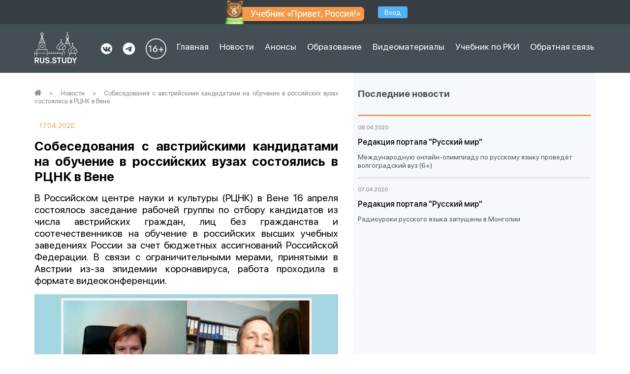

--- FILE ---
content_type: text/html; charset=UTF-8
request_url: https://rus.study/news/162
body_size: 7041
content:
<!DOCTYPE html>
<html lang="ru">
<head>
    

    <meta http-equiv="Content-Type" content="text/html; charset=UTF-8">
    <meta name="description" content="В Российском центре науки и культуры (РЦНК) в Вене 16 апреля состоялось заседание рабочей группы по отбору кандидатов из числа австрийских граждан, лиц без гражданства и соотечественников на обучение в российских высших учебных заведениях России за счет бюджетных ассигнований Российской Федерации. В связи с ограничительными мерами, принятыми в Австрии из-за эпидемии коронавируса, работа проходила в формате видеоконференции.">
    <meta name="viewport" content="width=device-width, initial-scale=1">
    <meta name="format-detection" content="telephone=no">
    <meta name="csrf-token" content="7aUWaUSHdX1oLaGJ4GTh9ivclQp1IGUjfeP8GMXC">
    <meta name="yandex-verification" content="7e68092277947210"/>

    <title>Собеседования с австрийскими кандидатами на обучение в российских вузах состоялись в РЦНК в Вене | RUS.STUDY</title>

    <link rel="shortcut icon" type="image/x-icon" href="/favicon.ico">
    <link rel="icon" type="image/svg+xml" href="/svg-favicon.svg">
    <link rel="icon" type="image/png" sizes="32x32" href="/favicon-32x32.png">
    <link rel="icon" type="image/png" sizes="96x96" href="/favicon-96x96.png">
    <link rel="icon" type="image/png" sizes="16x16" href="/favicon-16x16.png">

    <link rel="apple-touch-icon" sizes="57x57" href="/apple-icon-57x57.png">
    <link rel="apple-touch-icon" sizes="60x60" href="/apple-icon-60x60.png">
    <link rel="apple-touch-icon" sizes="72x72" href="/apple-icon-72x72.png">
    <link rel="apple-touch-icon" sizes="76x76" href="/apple-icon-76x76.png">
    <link rel="apple-touch-icon" sizes="114x114" href="/apple-icon-114x114.png">
    <link rel="apple-touch-icon" sizes="120x120" href="/apple-icon-120x120.png">
    <link rel="apple-touch-icon" sizes="144x144" href="/apple-icon-144x144.png">
    <link rel="apple-touch-icon" sizes="152x152" href="/apple-icon-152x152.png">
    <link rel="apple-touch-icon" sizes="180x180" href="/apple-icon-180x180.png">
    <link rel="icon" type="image/png" sizes="192x192"  href="/android-icon-192x192.png">
    <link rel="mask-icon" href="/safari-pinned-tab.svg" color="#5ebafd">

    <meta property="og:title" content="Собеседования с австрийскими кандидатами на обучение в российских вузах состоялись в РЦНК в Вене | RUS.STUDY">
    <meta property="og:description" content="В Российском центре науки и культуры (РЦНК) в Вене 16 апреля состоялось заседание рабочей группы по отбору кандидатов из числа австрийских граждан, лиц без гражданства и соотечественников на обучение в российских высших учебных заведениях России за счет бюджетных ассигнований Российской Федерации. В связи с ограничительными мерами, принятыми в Австрии из-за эпидемии коронавируса, работа проходила в формате видеоконференции.">
    <meta property="og:image" content="https://rus.study/imgnew/og/logo-dark.png">
    <meta property="og:image:width" content="600">
    <meta property="og:image:height" content="400">
    <meta property="og:url" content="https://rus.study/textbook-about">
    <meta property="twitter:title" content="Собеседования с австрийскими кандидатами на обучение в российских вузах состоялись в РЦНК в Вене | RUS.STUDY">
    <meta property="twitter:description" content="В Российском центре науки и культуры (РЦНК) в Вене 16 апреля состоялось заседание рабочей группы по отбору кандидатов из числа австрийских граждан, лиц без гражданства и соотечественников на обучение в российских высших учебных заведениях России за счет бюджетных ассигнований Российской Федерации. В связи с ограничительными мерами, принятыми в Австрии из-за эпидемии коронавируса, работа проходила в формате видеоконференции.">
    <meta property="twitter:image" content="https://rus.study/imgnew/og/logo-dark.png">
    <meta name="twitter:card" content="summary_large_image">
    <meta name="twitter:site" content>

    <link rel="stylesheet" href="https://rus.study/css/bootstrap/css/bootstrap.min.css" type="text/css" media="all">
    <link rel="stylesheet" href="/font/css/font-awesome.min.css">
    <link href="https://fonts.googleapis.com/css?family=Literata:400,400i&display=swap" rel="stylesheet">
    <link rel="stylesheet" href="https://rus.study/css/flexslider.css" type="text/css" media="all">
    <link rel="stylesheet" href="https://rus.study/css/style_new.css" type="text/css" media="all">
    <link rel="stylesheet" href="https://rus.study/css/style_size.css" type="text/css" media="all">
            <!-- Yandex.Metrika counter -->
        <script type="text/javascript" >
            (function(m,e,t,r,i,k,a){m[i]=m[i]||function(){(m[i].a=m[i].a||[]).push(arguments)};
                m[i].l=1*new Date();
                for (var j = 0; j < document.scripts.length; j++) {if (document.scripts[j].src === r) { return; }}
                k=e.createElement(t),a=e.getElementsByTagName(t)[0],k.async=1,k.src=r,a.parentNode.insertBefore(k,a)})
            (window, document, "script", "https://mc.yandex.ru/metrika/tag.js", "ym");

            ym(53293114, "init", {
                clickmap:true,
                trackLinks:true,
                accurateTrackBounce:true,
                webvisor:true,
                ecommerce:"dataLayer"
            });
        </script>
        <noscript><div><img src="https://mc.yandex.ru/watch/53293114" style="position:absolute; left:-9999px;" alt="" /></div></noscript>
        <!-- /Yandex.Metrika counter -->
        <!-- Простая Аналитика >> Counter v2 -->
        <script type="text/javascript" async>
            (function (d, w, c) {
                var o = d.getElementsByTagName("script")[0];
                var s = d.createElement("script");
                var f = function () {o.parentNode.insertBefore(s, o);};
                var st = w.localStorage.getItem('PAService1876');
                if (!st) w.localStorage.setItem('PAService1876', JSON.stringify({referrer: d.referrer, page: w.location.href, is: false}));

                s.type = "text/javascript";
                s.type = "text/javascript";
                s.src = "https://analytics.prostoy.ru/live/api-v2.min.js";

                s.onload = function () {
                    w['PAService1876'] = new PAService({
                        project: 1876,
                    });
                };
                if (w.opera === "[object Opera]") d.addEventListener("DOMContentLoaded", f, false); else f();
            })(document, window, 'pa_service')
        </script>
        <!-- Простая Аналитика << Counter v2 -->

        <!--script type="text/#javascript">!function(){var t=document.createElement("script");t.type="text/#javascript",t.async=!0,t.src='https://vk.com/js/api/openapi.js?169',t.onload=function(){VK.Retargeting.Init("VK-RTRG-1784176-926Ck"),VK.Retargeting.Hit()},document.head.appendChild(t)}();</script--><noscript><img src="https://vk.com/rtrg?p=VK-RTRG-1784176-926Ck" style="position:fixed; left:-999px;" alt=""/></noscript>
        <script type="application/ld+json">
{
 "@context": "http://schema.org",
 "@type": "Organization",
 "url": " https://rus.study/",
 "logo": " https://rus.study/img/logo.svg"
}
</script>

</head>
<body>
<div id="wrapper">
    <div class="panel_auth">
        <div class="container d-flex justify-content-center align-items-center flex-wrap">
            <!--<div class="contacts-container d-flex flex-md-wrap align-items-center">
    <div class="mail mr-3">
        <img src="https://rus.study/img/textbook-new/email-top.png" alt="" style="max-width: 106px" width="100%">
    </div>
    <div class="phone w-md-100 mr-3">
        <a href="tel:+79993333303">+7&nbsp;(999)333-33-03</a>
    </div>
</div>-->





















<a class="book__link" href="/textbook-about">
    <b class="book__button">
        Учебник «Привет, Россия!»
    </b>
</a>
<div class="link_reg d-block"><a class="px-2" style="text-decoration: none" href="https://rus.study/login">Вход</a></div>
        </div>
    </div>
    <header id="nav">
        <div class="container d-flex justify-content-between p-0">
            <div class="d-flex align-items-center">
                <a href="/"><img src="/img/logo.svg" width="87" class="mr-5" alt="«Обучение русскому языку. Русский язык как иностранный – RUS.STUDY»"/></a>
                <div class="d-flex align-items-center icons">
                    
                    
                    <a href="https://vk.com/public191443996" target="_blank"><i class="fa fa-vk bg-white mr-3"
                                                                                aria-hidden="true"></i></a>
                    <a href="https://t.me/privetrki" target="_blank" style="color: #fff">
                        <svg class="header-icon" xmlns="http://www.w3.org/2000/svg" viewBox="0 0 64 64" width="36px" height="36px"><path d="M32,10c12.15,0,22,9.85,22,22s-9.85,22-22,22s-22-9.85-22-22S19.85,10,32,10z M39.589,40.968	c0.404-1.241,2.301-13.615,2.534-16.054c0.071-0.738-0.163-1.229-0.619-1.449c-0.553-0.265-1.371-0.133-2.322,0.21	c-1.303,0.47-17.958,7.541-18.92,7.951c-0.912,0.388-1.775,0.81-1.775,1.423c0,0.431,0.256,0.673,0.96,0.924	c0.732,0.261,2.577,0.82,3.668,1.121c1.05,0.29,2.243,0.038,2.913-0.378c0.709-0.441,8.901-5.921,9.488-6.402	c0.587-0.48,1.056,0.135,0.576,0.616c-0.48,0.48-6.102,5.937-6.844,6.693c-0.901,0.917-0.262,1.868,0.343,2.249	c0.689,0.435,5.649,3.761,6.396,4.295c0.747,0.534,1.504,0.776,2.198,0.776C38.879,42.942,39.244,42.028,39.589,40.968z"/></svg>
                    </a>

                </div>
                <img src="/img/16_plus.svg" alt="16+" class="ml-3" style="min-width: 42px;width: 42px;">
            </div>
            <div class="d-flex align-items-center justify-content-end">
                <nav class="d-flex">
                    <a class="mr-3" href="https://rus.study/#nav">Главная</a>
                    <a class="mr-3" href="https://rus.study/#news">Новости</a>
                    <a class="mr-3 " href="https://rus.study/#previews">Анонсы</a>
                    <a class="mr-3 " href="https://rus.study/#education">Образование</a>
                    <a class="mr-3 " href="https://rus.study/#videos">Видеоматериалы</a>
                    <a class="mr-3 nav_textbook" href="https://rus.study/textbook-about">Учебник по РКИ</a>
                    <a class="mr-0 nav_contact" href="https://rus.study/contact.sodr">Обратная связь</a>
                </nav>
                <nav class="navbar">
                    <button class="navbar-toggler collapsed" type="button" data-toggle="collapse"
                            data-target="#navbarsExample01" aria-controls="navbarsExample01" aria-expanded="false"
                            aria-label="Toggle navigation">
                        <span class="navbar-toggler-icon"></span>
                    </button>
                    <div class="navbar-collapse collapse" id="navbarsExample01">
                        <ul class="navbar-nav">
                            <li class="nav-item">
                                <a class="nav-link active" href="https://rus.study/#nav">Главная</a>
                            </li>
                            <li class="nav-item">
                                <a class="nav-link" href="https://rus.study/#news">Новости</a>
                            </li>
                            <li class="nav-item">
                                <a class="nav-link" href="https://rus.study/#previews">Анонсы</a>
                            </li>
                            <li class="nav-item">
                                <a class="nav-link" href="https://rus.study/#education">Образование</a>
                            </li>
                            <li class="nav-item">
                                <a id="link_videos" class="nav-link" href="https://rus.study/#videos">Видеоматериалы</a>
                            </li>
                            <li class="nav-item">
                                <a class="nav-link" href="https://rus.study/textbook-about">Учебник по РКИ</a>
                            </li>
                                                        <li class="nav-item">
                                <a class="nav-link" href="https://rus.study/contact.sodr">Обратная связь</a>
                            </li>
                        </ul>
                    </div>
                </nav>
            </div>
        </div>
    </header>
    <div id="app">
                <section id="content">
    <div class="container d-flex p-0">
        <div class="content">
            <nav>
                <a href="/"><i class="fa fa-home"></i></a> > <a href="/news">Новости</a> > <a href="javascript:;">Собеседования с австрийскими кандидатами на обучение в российских вузах состоялись в РЦНК в Вене</a>
            </nav>
            <p class="data">17.04.2020</p>
            <h2>Собеседования с австрийскими кандидатами на обучение в российских вузах состоялись в РЦНК в Вене</h2>
            <h3>В Российском центре науки и культуры (РЦНК) в Вене 16 апреля состоялось заседание рабочей группы по отбору кандидатов из числа австрийских граждан, лиц без гражданства и соотечественников на обучение в российских высших учебных заведениях России за счет бюджетных ассигнований Российской Федерации. В связи с ограничительными мерами, принятыми в Австрии из-за эпидемии коронавируса, работа проходила в формате видеоконференции.</h3>
            <img src="/storage/publications/images/Y5Gldy2atnL8zbtLJ22dY5OSCzf7iiFeYbzBZKbA.jpeg" style="width: 100%" />
            <p class="ql-align-justify">Рабочая группа провела собеседования с кандидатами, претендующими на обучение в России в рамках квоты, в рамках оценки их портфолио.&nbsp;В беседах приняли участие кандидаты из разных земель Австрии, желающие&nbsp;учиться по программам бакалавриата, магистратуры и дополнительного профессионального образования.</p><p class="ql-align-justify">Все студенты так или иначе уже связаны с Россией: учились в России на курсах русского языка, участвовали в научных молодежных конференциях в России, занимали призовые места на конкурсах по русскому языку. Кандидаты&nbsp;отметили, что учеба в России привлекает их не только культурой и людьми, которые их заворожили с первого посещения нашей страны, но и высокий уровень российского образования, широкий спектр возможностей для молодежи в России, а также активно развивающиеся двусторонние связи России и Австрии.</p><p class="ql-align-justify">По результатам первого этапа отбора рабочей группой принято решение о кандидатурах, которые примут участие во втором этапе отбора, осуществляемом Минобрнауки России и российскими образовательными организациями, готовыми принять на обучение иностранных граждан.</p><p><br></p>
                        <div class="block_tags d-flex justify-content-left flex-wrap">
                                    <span>Россотрудничество</span>
                            </div>
        </div>
        <aside>
            <h3>Последние новости</h3>
            <div class="hr"></div>
                            <div class="block_news">
                    <span class="data">08.04.2020</span>
                    <h4>Редакция портала &quot;Русский мир&quot;</h4>
                    <p><a href="/news/158">Международную онлайн-олимпиаду по русскому языку проведёт волгоградский вуз (6+)</a></p>
                </div>
                            <div class="block_news">
                    <span class="data">07.04.2020</span>
                    <h4>Редакция портала &quot;Русский мир&quot;</h4>
                    <p><a href="/news/159">Радиоуроки русского языка запущены в Монголии</a></p>
                </div>
                    </aside>
    </div>
</section>
    </div>
    <div class="clearfoot"></div>
</div>
<footer>
    <div class="bgfoot">
        <div class="container">
            <div class=" d-flex justify-content-between align-items-center flex-wrap">
                <img src="/img/logo_big.png" alt="«Обучение русскому языку. Русский язык как иностранный – RUS.STUDY»"/>
                <div class="d-flex justify-content-between align-items-start flex-grow-1">
                    <div>
                        <p><a id="main_li" href="https://rus.study/#nav">Главная</a></p>
                        <p><a href="https://rus.study/#news">Новости</a></p>
                        <p><a href="https://rus.study/#previews">Анонсы</a></p>
                    </div>
                    <div>
                        <p><a href="https://rus.study/#education">Образование</a></p>
                        <p><a href="https://rus.study/#videos">Видеоматериалы</a></p>
                        <p><a href="https://rus.study/textbook-about">Учебник по РКИ</a></p>
                    </div>
                    <div>
                        <p><a class="nav_contact" href="https://rus.study/contact.sodr">Обратная связь</a></p>
                        <p><a class="" href="/files/soglasie_na_obrabotku_personalnyh_dannyh.pdf">Согласие на обработку персональных данных</a></p>
                        <p><a class="" href="/files/politika_obrabotki_personalnyh_dannyh.pdf">Политика конфиденциальности</a></p>


                        

                        </p>

                    </div>
                </div>
            </div>
            <p class="pfoot">
                Сетевое издание «Учим русский язык». Реестровая запись о регистрации СМИ <a target="_blank" href="/storage/files/discharge77-79469.pdf">Эл №ФС77-79469</a> выдано
                Федеральной службой по надзору в сфере связи, информационных технологий и массовых
                коммуникаций (Роскомнадзор) 27 ноября 2020 года. Учредитель (соучредитель): ООО СП
                «СОДРУЖЕСТВО». Главный редактор: Мишина Н. Ю., тел. +7(496) 219-12-13, e-mail:
                <img src="/imgnew/mail_mail.png" alt=""><br>
                Возрастная категория 16+
            </p>
        </div>
    </div>
    <p class="text-center"><a href="https://obr.so" target="_blank">(c) 2017 - <script type="text/javascript">document.write(new Date().getFullYear());</script>
            ООО СП «СОДРУЖЕСТВО»</a></p>
</footer>
<div class="modal fade" id="ModalChoice" tabindex="-1" role="dialog" aria-labelledby="ModalChoiceLabel" aria-hidden="true">
    <div class="modal-dialog modal-dialog-centered">
        <div class="modal-content">
            <div class="modal-header">
                <button type="button" class="close" data-dismiss="modal" aria-label="Close">
                    <span aria-hidden="true">&times;</span>
                </button>
            </div>
            <div class="modal-body">
                <div class="">
                    <img src="/img/window-left.png" alt="">
                </div>
                <div class="modal-text">
                    <p><b>Учебник</b></p>
                    <h4>Привет, Россия!</h4>
                    <div class="d-flex justify-content-between align-items-center">
                        <a href="#" class="link_a1 link_window">Уроверь <b>А1</b></a>
                        <a href="#" class="link_a2 link_window">Уроверь <b>А2</b></a>
                    </div>
                </div>
                <div>
                    <img src="/img/window-right.png" alt="">
                </div>
            </div>
        </div>
    </div>
</div>
<!-- JavaScript -->
<script src="/js/app.js?id=5dd682cc2cb3ae4c994a"></script>
<script src="https://rus.study/js/jquery-3.4.0.js"></script>
<script src="https://rus.study/js/jquery.flexslider.js"></script>

<style>
    .sheensay-fixed-height {
        padding-top: 99px; /* equal to the initial size of the #nav element for offset compensation */
    }

    .in-viewport {
        background: #c00 !important;
        border: 1px solid #f00 !important;
    }
</style>

<script>
    $(function () {
        // Инициализация меню
        var nav = new Nav('#nav', '#wrapper', '.section1');
    });

    $(function () {
        var elemForWidth = document.compatMode == 'CSS1Compat' ? document.documentElement : document.body;
            el = document.getElementById("navbarsExample01");
        if (elemForWidth.clientWidth <= 950) {
            $('#nav-toggle').click(function () {
                $('header nav').fadeIn();
                $('.panel_top form').fadeIn();
            });
            // $('.navbar-toggler').click(function () {
            //     el.classList.toggle('show');
            // });
            $('.nav-item').click(function () {
                el.classList.toggle('show');
            })
            // $(document).bind("touchend", function (e) {
            //     var container = $(".navbar-collapse, .panel_top form");
            //     if (container.has(e.target).length === 0) {
            //         el.classList.toggle('show');
            //         $('.panel_top form').fadeOut();
            //     }
            // });
            // $(document).mouseup(function (e) {
            //     var container = $(".navbar-collapse, .panel_top form");
            //     if (container.has(e.target).length === 0) {
            //         el.classList.remove('show');
            //         $('.panel_top form').fadeOut();
            //     }
            // });
        }
    });

    // Используется некоторыми компонентами
    function temporaryNotWork() {
        swal.fire({
            toast: true,
            title: 'Извините!',
            text: 'Данная функция еще недоступна.',
            icon: 'info',
            confirmButtonText: 'Закрыть'
        })
    }
</script>

    <script>
        $(window).on('hashchange', function (e) {
            var hash = window.location.hash;
            var hashes = ['#news', '#activity', '#video', '#education'];
            if (hash !== '' && hashes.includes(hash)) {
                window.location.href = '/' + hash;
            }
        });
    </script>




<!-- Простая Аналитика >> Counter v2 -->
<script type="text/javascript" async>
    (function (d, w, c) {
        var o = d.getElementsByTagName("script")[0];
        var s = d.createElement("script");
        var f = function () {o.parentNode.insertBefore(s, o);};
        var st = w.localStorage.getItem('PAService1876');
        if (!st) w.localStorage.setItem('PAService1876', JSON.stringify({referrer: d.referrer, page: w.location.href, is: false}));

        s.type = "text/javascript";
        s.type = "text/javascript";
        s.src = "https://analytics.prostoy.ru/live/api-v2.min.js";

        s.onload = function () {
            w['PAService1876'] = new PAService({
                project: 1876,
            });
        };
        if (w.opera === "[object Opera]") d.addEventListener("DOMContentLoaded", f, false); else f();
    })(document, window, 'pa_service')
</script>
<!-- Простая Аналитика << Counter v2 -->
</body>
</html>

--- FILE ---
content_type: text/css
request_url: https://rus.study/css/style_new.css
body_size: 7874
content:
@font-face {
    font-family: 'Neucha Regular';
    src: url('../fonts/Neucha.eot');
    src: url('../fonts/Neucha.eot?#iefix') format('embedded-opentype'),
    url('../fonts/Neucha.woff') format('woff'),
    url('../fonts/Neucha.ttf') format('truetype');
    font-weight: normal;
    font-style: normal;
}
@font-face {
    font-family: 'San Francisco Pro Display Regular';
    src: url('../font/fonts/SFProDisplay/SFProDisplay-Regular.eot');
    src: url('../font/fonts/SFProDisplay/SFProDisplay-Regular.eot?#iefix') format('embedded-opentype'),
    url('../font/fonts/SFProDisplay/SFProDisplay-Regular.woff') format('woff'),
    url('../font/fonts/SFProDisplay/SFProDisplay-Regular.ttf') format('truetype');
    font-weight: normal;
    font-style: normal;
}
@font-face {
    font-family: 'San Francisco Pro Display Bold';
    src: url('../font/fonts/SFProDisplay/SFProDisplay-Bold.eot');
    src: url('../font/fonts/SFProDisplay/SFProDisplay-Bold.eot?#iefix') format('embedded-opentype'),
    url('../font/fonts/SFProDisplay/SFProDisplay-Bold.woff') format('woff'),
    url('../font/fonts/SFProDisplay/SFProDisplay-Bold.ttf') format('truetype');
    font-weight: normal;
    font-style: normal;
}
@font-face {
    font-family: 'San Francisco Pro Display Heavy';
    src: url('../font/fonts/SFProDisplay/SFProDisplay-Heavy.eot');
    src: url('../font/fonts/SFProDisplay/SFProDisplay-Heavy.eot?#iefix') format('embedded-opentype'),
    url('../font/fonts/SFProDisplay/SFProDisplay-Heavy.woff') format('woff'),
    url('../font/fonts/SFProDisplay/SFProDisplay-Heavy.ttf') format('truetype');
    font-weight: normal;
    font-style: normal;
}
@font-face {
    font-family: 'San Francisco Pro Display Medium';
    src: url('../font/fonts/SFProDisplay/SFProDisplay-Medium.eot');
    src: url('../font/fonts/SFProDisplay/SFProDisplay-Medium.eot?#iefix') format('embedded-opentype'),
    url('../font/fonts/SFProDisplay/SFProDisplay-Medium.woff') format('woff'),
    url('../font/fonts/SFProDisplay/SFProDisplay-Medium.ttf') format('truetype');
    font-weight: normal;
    font-style: normal;
}
@font-face {
    font-family: 'Roboto-Regular';
    src: url("../font/fonts/Roboto-Regular/Roboto-Regular.eot?#iefix") format("embedded-opentype"), url("../font/fonts/Roboto-Regular/Roboto-Regular.woff") format("woff"), url("../font/fonts/Roboto-Regular/Roboto-Regular.ttf") format("truetype"), url("../font/fonts/Roboto-Regular/Roboto-Regular.svg#Roboto-Regular") format("svg");
    font-weight: normal;
    font-style: normal; }
@font-face {
    font-family: 'Roboto-Medium';
    src: url('../font/fonts/Roboto-Medium/Roboto-Medium.eot?#iefix') format('embedded-opentype'),  url('../font/fonts/Roboto-Medium/Roboto-Medium.woff') format('woff'), url('../font/fonts/Roboto-Medium/Roboto-Medium.ttf')  format('truetype'), url('../font/fonts/Roboto-Medium/Roboto-Medium.svg#Roboto-Medium') format('svg');
    font-weight: normal;
    font-style: normal;
}
html, body {
    height: 100%;
}
#wrapper {
    min-height: 100%;
}
.clearfoot {
    height: 204px;
    clear: both;
}
a {
    outline: none;
}
button:focus {
    outline: none;
}

body {
    font-family: 'San Francisco Pro Display Regular', sans-serif;
    font-size: 16px;
    line-height: 19px;
    /*color: #000;*/
    color: #434E55;
    min-width: 340px;
}
.sheensay_fixed {
    position: fixed !important;
    top: 0 !important;
    width: 100%;
    background: rgba(67, 78, 85, 0.8);
    z-index: 9999;
}
header {
    background: #434E55;
}
header .container {
    min-height: 99px;
}
.sheensay_fixed .container {
    min-height: 69px;
}
header img {
    min-width: 66px;
}
.sheensay_fixed img {
    max-width: 55px;
}
header .icons a {
    color: #434E55;
}
header nav a {
    font-family: 'San Francisco Pro Display Regular', sans-serif;
    font-size: 18px;
    line-height: 21px;
    color: #fff;
    padding: 0 3px 5px;
    border-bottom: 3px solid transparent;
}
header nav a:hover,
header nav a.active {
    color: #53B3F9;
    border-bottom: 3px solid #53B3F9;
    text-decoration: none;
}
#link_videos:target {
    color: #53B3F9;
    border-bottom: 3px solid #53B3F9;
    text-decoration: none;
}
.fa-facebook, .fa-instagram {
    font-size: 1.4em;
    color: #fff;
}
.fa-vk {
    border-radius: 50%;
    padding: 3px;
}
.navbar {
    display: none;
}
.navbar-toggler {
    display: none;
    border: 0;
    padding: 0px 0 20px 10px;
}

.navbar-toggler .navbar-toggler-icon {
    width: 30px;
    height: 4px;
    position: relative;
    background: #fff;
    border-radius: 2px;
}
.navbar-toggler .navbar-toggler-icon::after {
    content: "";
    width: 30px;
    height: 4px;
    background: #fff;
    border-radius: 2px;
    position: absolute;
    left: 0;
    top: 8px;
}
.navbar-toggler .navbar-toggler-icon::before {
    content: "";
    width: 30px;
    height: 4px;
    background: #fff;
    border-radius: 2px;
    position: absolute;
    left: 0;
    top: 16px;
}
.navbar-collapse {
    position: absolute;
    background: rgba(67, 78, 85, 1);
    right: -8px;
    padding: 20px 40px;
    z-index: 99;
    margin-top: 14px;
}

.sheensay_fixed .navbar-collapse {
    background: rgba(67, 78, 85, 0.8);
}
.navbar-collapse .nav-link {
    font-size: 20px;
    display: inline-block;
}
section {
    clear: both;
}
#news_big {
    margin-bottom: 60px;
    padding-top: 50px;
}
.news_big img {
    border-radius: 5px;
    margin-bottom: 10px;
    /*max-width: 770px;*/
    height: 505px;
    object-fit: cover;
}
.news_big p {
    margin-bottom: 10px;
}
.text_news h3 {
    font-size: 20px;
    line-height: 24px;
    color: #000;
    font-family: 'San Francisco Pro Display Bold', sans-serif;
    margin-bottom: 10px;
}
.text_news .data {
    color: #828282;
    font-size: 14px;
}
.text_news p {
    font-family: 'San Francisco Pro Display Medium', sans-serif;
    font-size: 16px;
}
.text_news a {
    color: #000;
}
.wrap_slide {
    max-width: 355px;
}
.carousel-indicators {
    left: inherit;
    margin-right: 2px;
    bottom: -30px;
}
.carousel-indicators li {
    background: #434E55;
    width: 5px;
    height: 5px;
    line-height: 5px;
    border-radius: 50%;
    opacity: 1;
    border: 0;
    margin-right: 0;
    margin-left: 18px;
}
.carousel {

}
.carousel-inner img {
    border-radius: 6px;
    max-width: 360px;
}
.carousel-indicators .active {
    border: 1px solid #434E55;
    background: #fff;
    height: 5px;
    width: 5px;
    line-height: 5px;
}
#carouselExampleIndicators1 {
    margin-top: 27px;
}
.wrap_slide .carousel-control-next, .wrap_slide .carousel-control-prev {
    opacity: 0;
}
#facts {
    padding-top: 70px;
    padding-bottom: 80px;
}
.bgblue {
    background: #F5F9FD;
}
.tabs {
    margin-top: -66px;
}
.tabs > input {
    display: none;
    position: absolute;
}
.tabs > label {
    float: right;
    background: #434E55;
    box-shadow: 0px 4px 8px rgba(0, 0, 0, 0.1), 0px 1px 4px rgba(0, 0, 0, 0.2);
    border-radius: 8px;
    font-size: 18px;
    line-height: 21px;
    padding: 10px 16px;
    margin-left: 16px;
    color: #fff;
    vertical-align:top;
    font-family: 'Roboto-Medium', sans-serif;
    cursor: pointer;
    margin-bottom: 22px;
}
.tabs>input:checked+label {
    color: #fff;
    background: #1486C2;
}

.tabs > section {
    display: none;
    overflow: hidden;
    padding: 50px 0 0 0;
    border-top: 3px solid #6551E0;
    clear: both;
}
.tabs>section>p {
    /* прикрутим анимацию */
    -webkit-animation-duration: 1s;
    animation-duration: 1s;
    -webkit-animation-fill-mode: both;
    animation-fill-mode: both;
    -webkit-animation-name: fadeIn;
    animation-name: fadeIn;
}
/* Описываем анимацию свойства opacity */

@-webkit-keyframes fadeIn {
    from {
        opacity: 0;
    }
    to {
        opacity: 1;
    }
}
@keyframes fadeIn {
    from {
        opacity: 0;
    }
    to {
        opacity: 1;
    }
}
#tab1:checked ~ #content-tab1, #tab2:checked ~ #content-tab2, #tab3:checked ~ #content-tab3 {
    display: block;
}
section h2 {
    font-family: 'San Francisco Pro Display Heavy', sans-serif;
    font-size: 35px;
    line-height: 42px;
    margin-bottom: 22px;
}
#news {
    padding-bottom: 80px;
    padding-top: 80px;
}
.hr {
    background: #F2994A;
    border-radius: 2px;
    height: 3px;
    clear: both;
    margin: 22px 0;
}
.hrpurple {
    background: #6551E0;
    margin-bottom: 50px;
}
.all {
    background: #434E55;
    box-shadow: 0px 4px 8px rgba(0, 0, 0, 0.1), 0px 1px 4px rgba(0, 0, 0, 0.2);
    border-radius: 8px;
    font-size: 18px;
    line-height: 21px;
    font-family: 'Roboto-Medium', sans-serif;
    color: #fff;
    padding: 10px 16px;
    margin-right: 16px;
}
.add {
    box-shadow: 0px 4px 8px rgba(0, 0, 0, 0.1), 0px 1px 4px rgba(0, 0, 0, 0.2);
    border-radius: 8px;
    background: url(../img/add.png) #F2994A no-repeat 15px 50%;
    font-size: 18px;
    line-height: 21px;
    font-family: 'Roboto-Medium', sans-serif;
    color: #fff;
    padding: 10px 16px 10px 45px;
}
.all:hover, .add:hover {
    color: #fff;
    text-decoration: none;
}
.quotes {
    padding: 8px;
}
.quotes img {
    border-radius: 6px;
    box-shadow: 0px 8px 16px rgba(97, 117, 138, 0.05), 0px 2px 8px rgba(97, 117, 138, 0.1);
}
.quotes0 img {
    max-width: 550px;
}
.quotes1 {
    max-width: 359px;
}
.quotes1 img {
    max-width: 359px;
}
.font16 {
    font-size: 16px;
}
.block_tags {
    margin-bottom: 40px;
    margin-top: 50px;
}
.block_tags span {
    background: #FFFFFF;
    border: 1px solid rgba(0, 0, 0, 0.1);
    box-sizing: border-box;
    border-radius: 8px;
    font-size: 14px;
    line-height: 16px;
    color: #434E55;
    font-family: 'Roboto-Regular', sans-serif;
    display: flex;
    padding: 8px 12px 6px 24px;
    position: relative;
    margin-bottom: 10px;
    margin-right: 10px;
}
.block_tags span::before {
    content: "";
    width: 4px;
    height: 4px;
    border-radius: 50%;
    background: #434E55;
    left: 10px;
    top: calc(50% - 4px/2);
    position: absolute;
}
.news {
    max-width: 350px;
    box-shadow: 0px 8px 16px rgba(97, 117, 138, 0.05), 0px 2px 8px rgba(97, 117, 138, 0.1);
    border-radius: 6px;
    background: #fff;
    margin-bottom: 30px;
}
.news.preview {
    margin-bottom: 0;
}
.news img {
    width: 100%;
    margin-bottom: 10px;
    border-radius: 6px 6px 0 0;
}
.news:nth-child(2), .news:nth-child(5) {
    margin: 0 15px 30px;
}
.news .news_text {
    padding: 0 10px;
    font-size: 16px;
    line-height: 19px;
    color: #434E55;
    font-family: 'San Francisco Pro Display Regular', sans-serif;
}
.news .news_text h3 {
    font-family: 'San Francisco Pro Display Bold', sans-serif;
    font-size: 19px;
    line-height: 24px;
    color: #828282;
    margin-bottom: 10px;
}
.news .news_text b {
    font-family: 'San Francisco Pro Display Medium', sans-serif;
    color: #000;
    font-weight: normal;
}
.news .news_text b a {
    color: #000;
}
.news_text .d-flex span {
    font-size: 14px;
    line-height: 17px;
    color: #828282;
}
.news_text .d-flex a, .body-news a {
    color: #F2994A;
    font-size: 14px;
    line-height: 17px;
}
#education {
    padding: 70px 0;
}
#education .add {
    background: url(../img/add.png) #DF565F no-repeat 15px 50%;
    padding: 10px 16px 10px 45px;
}
section .nav-tabs {
    border-bottom: 0;
}
section .tab-content {
    clear: both;
}
section .nav-tabs .nav-link {
    border: 0;
    background: #434E55;
    box-shadow: 0px 4px 8px rgba(0, 0, 0, 0.1), 0px 1px 4px rgba(0, 0, 0, 0.2);
    font-size: 18px;
    line-height: 21px;
    font-family: 'Roboto-Medium', sans-serif;
    color: #fff;
    margin-right: 16px;
    padding: 11px 16px 10px;
    border-radius: 8px;
}
section .video-section .nav-tabs .nav-link {
    font-size: 16px;
    cursor: pointer;
}
#registration input[type="submit"],
#registration input[type="button"],
#registration_el input[type="submit"]{
    border: 0;
    background: #39b14a;
    font-size: 18px;
    line-height: 21px;
    font-family: 'Roboto-Medium', sans-serif;
    color: #fff;
    margin-right: 16px;
    padding: 11px 16px 10px;
    width: 100%;
}
section .nav-tabs .nav-link.active {
    background: #1486C2;
    color: #fff;
}
#education .d-flex.justify-content-end,
#videos .d-flex.justify-content-end {
    margin-top: -64px;
}
#education .hr {
    background: #DF565F;
}
.info {
    max-width: 650px;
    margin-left: 30px;
}
#education #carouselExampleIndicators2, #education .carousel {
    margin-top: 100px;
}
#education .carousel-inner {
    z-index: 99;
}
#education .carousel-inner img {
    max-width: 470px;
}
#education .carousel-indicators {
    top: -50px;
    left: 0;
    margin-left: 2px;
}
#education .carousel-control-prev-icon {
    background: url("../img/arrow_back.png") no-repeat 0 0;
    width: 24px;
    height: 24px;
}
#education .carousel-control-prev, #education .carousel-control-next {
    opacity: 1;
    width: 3%;
    top: calc(28% - 24px/2);
    bottom: inherit;
    z-index: 99;
}
#education .carousel-control-prev {
    left: -50px;
}
#education .carousel-control-next {
    right: -50px;
}
#education .carousel-control-next-icon {
    background: url("../img/arrow_next.png") no-repeat 0 0;
    width: 24px;
    height: 24px;
}
.info h3 {
    font-family: 'San Francisco Pro Display Bold', sans-serif;
    font-size: 20px;
    line-height: 24px;
    color: #000;
    margin-bottom: 10px;
}
.info p {
    margin-bottom: 30px;
}
.info a.but {
    background: #DF565F;
    box-shadow: 0px 4px 8px rgba(0, 0, 0, 0.1), 0px 1px 4px rgba(0, 0, 0, 0.2);
    border-radius: 8px;
    font-size: 18px;
    line-height: 21px;
    font-family: 'Roboto-Medium', sans-serif;
    display: inline-block;
    padding: 11px 16px 10px;
    color: #fff;
    margin-top: 80px;
}
.info a:hover {
    text-decoration: none;
}
#previews {
    padding-top: 70px;
    margin-bottom: 80px;
}
#previews .hr, .hrblue {
    background: #53B3F9;
}
#previews .add {
    background-color: #53B3F9;
}
#previews .flexslider {
    border: 0;
    margin-top: 50px;
}
#previews .flex-viewport {
    padding-left: 8px;
}
.flex-prev {
    background: url(../img/arrow_back1.png) no-repeat 0 0;
    font-size: 0;
}
.flex-next {
    background: url(../img/arrow_next1.png) no-repeat 0 0;
    font-size: 0;
}
.flex-direction-nav a::before,
.flex-direction-nav a.flex-next::before,
.flex-direction-nav a.flex-prev::before {
    display: none;
}
#previews .news {
    padding: 10px;
    box-shadow: 0px 8px 16px rgba(97, 117, 138, 0.05), 0px 2px 8px rgba(97, 117, 138, 0.1);
}
#previews .news p {
    font-size: 16px;
    line-height: 19px;
    margin-bottom: 0;
}
#previews .news p b {
    font-size: 16px;
    line-height: 19px;
    color: #000;
    font-family: 'San Francisco Pro Display Medium', sans-serif;
    font-weight: normal;
    display: block;
    margin-bottom: 15px;
}
.block_filter {
    margin-top: 50px;
}
.block_filter input[type=checkbox] {
    display: none;
}
.block_filter label {
    display: inline-block;
    cursor: pointer;
    position: relative;
    padding-left: 25px;
    margin-right: 30px;
    font-size: 18px;
    line-height: 21px;
    font-family: 'Roboto-Regular', sans-serif;
}
.block_filter .checkbox label:before {
    content: "";
    display: inline-block;

    width: 18px;
    height: 18px;

    position: absolute;
    left: 0;
    bottom: 2px;
    background-color: #fff;
    border-radius: 1px;
    border: 2px solid #434e55;
}
.block_filter input[type=checkbox]:checked + label:before {
    content: "\2713";
    font-size: 15px;
    color: #fff;
    text-align: center;
    line-height: 15px;
    background: #434e55;
}
.line {
    border-top: 1px solid #434E55;
    padding-top: 50px;
}
.block_preview {
    max-width: 850px;
    font-size: 18px;
    line-height: 21px;
    padding-right: 10px;
}
.block_preview img {
    margin-right: 30px;
    max-width: 304px;
}
.block_preview h2 {
    font-size: 20px;
    line-height: 24px;
    color: #000000;
    font-family: 'San Francisco Pro Display Bold', sans-serif;
    margin-bottom: 15px;
}
.block_preview p {
    margin-bottom: 30px;
}
.block_preview .address {
    color: #828282;
    font-size: 16px;
    line-height: 19px;
    display: block;
    margin-bottom: 30px;
}
.block_preview .details {
    color: #53B3F9;
    font-size: 14px;
    line-height: 17px;
}
#videos {
    padding: 70px 0;
}
#videos .hr {
    background: #27AE60;
}
#videos .news {
    background: none;
    box-shadow: none;
    margin: 0;
    max-width: 24%;
    cursor: pointer;
}
#videos .news img {
    border-radius: 6px;
}
#videos .news p b {
    font-size: 18px;
    line-height: 21px;
    color: #000;
    font-family: 'San Francisco Pro Display Medium', sans-serif;
    font-weight: normal;
}
#partners {
    padding: 70px 0;
}
#partners .hr {
    background: #1856A8;
}
#partners img {
    max-width: 150px;
}
footer {
    background: #434E55;
    font-family: 'San Francisco Pro Display Regular', sans-serif;
    min-height: 204px;
    margin-top: -204px;
    position: relative;
}
.bgfoot {
    padding: 34px 0;
}
footer img {
    margin-right: 86px;
}
footer a {
    color: #BDBDBD;
    font-size: 14px;
    line-height: 17px;
    display: inline-block;
    clear: left;
}
footer a.active,
footer a:hover {
    color: #53B3F9;
    text-decoration: underline;
}
.bgfoot p {
    margin-bottom: 15px;
}
.bgfoot .pfoot {
    max-width: 680px;
    margin: 0 auto;
    padding-right: 60px;
    font-size: 13px;
    /*margin-top: -40px;*/
    color: #fff;
}
.bgfoot p.pfoot b {
    font-size: 16px;
}
footer .bgfoot .d-flex .d-flex > div {
    padding-top: 10px;
}
footer p.text-center {
    background: #373F44;
    color: #BDBDBD;
    font-size: 12px;
    line-height: 24px;
    min-height: 24px;
    margin-bottom: 0;
}
footer p.text-center a {
    color: #BDBDBD;
    text-decoration: none;
}
aside {
    background: #F5F9FD;
    padding: 32px 10px;
}
aside h3 {
    font-size: 19px;
    line-height: 21px;
    font-family: 'San Francisco Pro Display Bold', sans-serif;
    margin-bottom: 32px;
}
aside .hr {
    margin-bottom: 16px;
}
aside .block_news {
    font-size: 14px;
    line-height: 17px;
    color: #434E55;
    border-bottom: 1px solid #BDBDBD;
    padding-bottom: 16px;
    margin-bottom: 16px;
}
aside .block_news:last-child {
    border-bottom: 0;
}
aside .block_news h4 {
    font-size: 16px;
    line-height: 19px;
    font-family: 'San Francisco Pro Display Medium', sans-serif;
    color: #000;
    margin-bottom: 13px;
}
aside .block_news a {
    color: #434E55;
}
aside .block_news span.data {
    color: #828282;
    font-size: 12px;
    line-height: 14px;
    display: block;
    margin-bottom: 13px;
}
aside .block_news p {
    margin-bottom: 0;
}
.content .block_tags span {
    margin-right: 16px;
}
.content .block_tags span:last-child {
    margin-right: 0;
}
.content {
    max-width: 770px;
    margin-right: 30px;
    font-size: 16px;
    line-height: 19px;
    text-align: justify;
    color: #434E55;
    padding-top: 32px;
    margin-bottom: 32px;
}
.content p, .content span,
.content ul li {
    font-family: 'San Francisco Pro Display Regular', sans-serif!important;
}
.content nav {
    color: #828282;
    font-size: 13px;
    line-height: 16px;
    margin-bottom: 32px;
}
.content nav a {
    color: #828282;
    margin: 0 10px;
}
.content nav a:first-child {
    font-size: 16px;
    margin-left: 0;
}
.content p.data {
    color: #F2994A;
    font-size: 14px;
}
.content h2 {
    font-size: 26px;
    line-height: 31px;
    color: #000;
    font-family: 'San Francisco Pro Display Bold', sans-serif;
    margin-bottom: 16px;
}
.content h3 {
    font-size: 20px;
    line-height: 24px;
    color: #000;
    margin-bottom: 16px;
}
.content img {
    margin-bottom: 16px;
}
.content p {
    text-indent: 10px;
}
.content p.address {
    color: #828282;
    font-size: 16px;
    line-height: 19px;
    text-indent: 0;
    margin-top: 32px;
}
.content p.address i {
    font-size: 19px;
    margin-right: 5px;
}
#registration input[type=text],
#registration input[type=email],
#registration input[type=number],
#registration_el input[type=text],
#registration_el input[type=email],
#registration_el input[type=number],
#registration textarea,
#registration select {
    width: 100%;
    border: 1px solid #7272a9;
    padding: 5px 5px;
    color: #989696;
    font-size: 18px;
    font-family: "Akrobat", sans-serif;
}
#registration input[type=submit],
#registration input[type=button],
#registration_el input[type=submit] {
    cursor: pointer;
}
.block-all-news .news {
    max-width: 100%;
}
.block-all-news .img-news.col-md-2 {
    max-width: 100%;
    padding-top: 10px;
}
.video-section .player-section,
.video-section .slides-section {
    width: 50%;
}
.video-section .news.active img {
    box-shadow: 0 0 1px 3px #1a94d4!important;
}
.vdp-datepicker__calendar {
    border: 0!important;
    width: 270px!important;
}
.vdp-datepicker__calendar header {
    line-height: 30px!important;
    background: #53B3F9;
    overflow: hidden;
    border-radius: 6px;
    color: #fff;
    font-family: 'San Francisco Pro Display Medium', sans-serif!important;
    font-size: 16px!important;
}
.vdp-datepicker__calendar header .prev::after {
    border-right: 10px solid #fff!important;
}
.vdp-datepicker__calendar header .next::after {
    border-left: 10px solid #fff!important;
}
.vdp-datepicker__calendar .cell {
    font-family: 'San Francisco Pro Display Regular', sans-serif!important;
    font-size: 16px!important;
    height: 28px!important;
    line-height: 26px!important;
    padding: 0!important;
    margin: 5px 0!important;
    border-radius: 4px;
}
.vdp-datepicker__calendar .cell.day-header {
    font-size: 16px!important;
    font-family: 'San Francisco Pro Display Medium', sans-serif!important;
}
.vdp-datepicker__calendar .cell.highlighted {
    background: #CBE8FD!important;
}
.vdp-datepicker__calendar .cell.weekend,
.vdp-datepicker__calendar .cell.day-header:nth-child(6),
.vdp-datepicker__calendar .cell.day-header:nth-child(7) {
    color: #53B3F9;
}
.vdp-datepicker__calendar header .prev:not(.disabled):hover,
.vdp-datepicker__calendar header .next:not(.disabled):hover,
.vdp-datepicker__calendar header .up:not(.disabled):hover {
    background: none!important;
}
.VueCarousel {
    margin-bottom: 20px;
}
.VueCarousel-navigation-prev {
    background: url(../img/arrow_back1.png) no-repeat 0 0;
    font-size: 0;
    width: 24px;
}
.VueCarousel-navigation-next {
    background: url(../img/arrow_next1.png) no-repeat 0 0;
    font-size: 0;
    width: 24px;
}
#registration {
    background: url(/imgnew/bgreg0.png) no-repeat 0 0;
    background-size: auto 440px;
}
#registration .col-5 h3,
#registration_el .col-5 h3 {
    font-size: 25px;
    margin-top: 20px;
    text-align: center;
    margin-right: 20px;
}
.cost {
    background: url(/imgnew/bgcost.png) no-repeat 0 0;
    color: #fff;
    font-size: 18px;
    background-size: 100% auto;
    padding: 20px 40px 30px 35px;
    font-family: 'Akrobat', sans-serif;
    text-shadow: 2px 0px 1px #000;
}
.cost h3 {
    font-size: 25px;
    margin-top: 30px;
    text-align: center;
    margin-right: 10px;
}
.cost b {
    display: block;
    font-size: 32px;
    line-height: 40px;
}

.cost span {
    display: block;
    font-size: 13px;
    line-height: 15px;
    margin-top: 0;
}
.bgreg {
    background: url(/imgnew/bgreg_el.png) no-repeat 100% 100%;
    background-size: auto 440px;
}
.cost_left {

}
.cost_bot {
    background: url(/imgnew/bgcost_el.png) no-repeat 0 0;
    background-size: 100% auto;
    padding-left: 120px;
    padding-top: 23px;
    padding-bottom: 30px;
    font-size: 20px;
    color: #fff;
    font-family: 'Akrobat', sans-serif;
    text-shadow: 1px 0px 1px #000;
}
.cost_bot b {
    font-size: 22px;
    line-height: 55px;
    display: block;
    white-space: nowrap;
}
#registration input[type="file"] {
    font-family: "Akrobat", sans-serif;
    font-size: 17px;
}
#registration .lab {
    color: #989696;
    font-size: 18px;
    font-family: "Akrobat", sans-serif;
}
.pabs {
    font-size: 22px;
    width: 400px;
    line-height: 25px;
    margin-top: 400px;
    margin-left: -110px;
}
#registration .price {
    margin-bottom: 1rem;
}
.panel_auth {
    background: #373F44;
    padding: 0;
    color: #fff;
    font-size: 16px;
    line-height: 19px;
    font-family: 'San Francisco Pro Display Regular', sans-serif;
}
.panel_auth form {
    position: relative;
}
#auth_inline_email, #auth_inline_password {
    width: 170px;
    background: rgba(0, 0, 0, 0.2);
    border-radius: 4px;
    font-size: 14px;
    line-height: 17px;
    border: 0;
    color: #fff;
    margin-right: 16px;
    padding: 4px 10px 6px;
    font-family: 'San Francisco Pro Display Regular', sans-serif;
}
button.btn-form-v1 {
    background: #fff;
    border-radius: 4px;
    color: #434E55;
    border: 0;
    height: 24px;
    cursor: pointer;
    font-size: 14px;
    line-height: 17px;
    width: 60px;
    margin-right: 9px;
    font-family: 'San Francisco Pro Display Regular', sans-serif;
}
.panel_auth a {
    color: #fff;
    text-decoration: none;
}
.panel_auth a:hover {
    text-decoration: none;
}
.panel_auth .link_reg,
.panel_auth a.link_reg, .but_exit {
    color: #fff;
    margin-left: 16px;
    background: #53B3F9;
    border-radius: 4px;
    font-size: 14px;
    text-decoration: none;
    display: inline-block;
    width: 110px;
    height: 24px;
    text-align: center;
    line-height: 24px;
    font-family: 'San Francisco Pro Display Regular', sans-serif;
    padding: 0 5px;
    border: 0;
}
.panel_auth .link_reg {
    width: auto;
}
.but_exit {
    width: 60px;
}
.panel_auth span {
    color: #4b5257;
    height: 24px;
    display: inline-block;
    line-height: 24px;
    width: 1px;
    background: #4b5257;
}
.panel_auth form span.error-form-header {
    display: block;
    color: #f00;
    position: absolute;
    width: 100%;
    background: none;
    right: 0;
    font-size: 12px;
    bottom: -5px;
    left: 10px;
}
.panel_auth .user-role {
    font-size: 14px;
}
.wrap_nav nav {
    color: #fff;
    font-size: 16px;
    background: url(../imgnew/bgmenu.png) no-repeat 50% 100%;
    padding: 15px 0 25px 0;
}
.wrap_nav nav a {
    color: #333!important;
    background: url("../imgnew/bg_no.png") no-repeat 50% 50%;
    background-size: 100% 100%;
    padding: 11px 12px 16px 12px;
    position: relative;
    font-family: 'Neucha', 'Neucha Regular', cursive;
    font-size: 16px;
}
.wrap_nav nav a::after {
    content: '';
    background: url("../imgnew/link_right.png") no-repeat 100% 50%;
    width: 2px;
    height: 26px;
    position: absolute;
    right: -5px;
    top: 8px;
}
.wrap_nav nav a:last-child {
    background: url("../imgnew/link_right.png") no-repeat 100% 50%;
}
.wrap_nav nav a:last-child::after {
    display: none;
}
.wrap_nav a.active,
.wrap_nav nav a:hover {
    color: #333!important;
    text-decoration: none;
    opacity: 0.8;
}
.wrap_nav nav li a.active, .wrap_nav nav li a:hover {
    background: url(../imgnew/bgactive.png) no-repeat 50% 50%;
    background-size: 100% 100%;
}
.wrap_nav nav ul {
    margin: 0 auto;
}
.wrap_nav .dropdown::marker {
    font-size: 0;
}
.wrap_nav .dropdown-toggle::after {
    border: 0;
    right: 0px;
    top: 11px;
}
.wrap_nav .dropdown0 {
    position: relative;
}
.wrap_nav nav .dropdown-menu {
    min-width: 101px;
}
.wrap_nav nav .dropdown-menu a,
.wrap_nav nav .dropdown-menu a:hover {
    background: none;
    padding: 0;
    display: inline-block;
    margin-bottom: 7px;
}
.wrap_nav nav .dropdown-menu a:last-child {
    margin-bottom: 0;
}
.wrap_nav nav .dropdown-menu a::after {
    display: none!important;
}
.wrap_nav nav .dropdown-menu a:first-child:hover {
    color: #53B3F9!important;
}
.wrap_nav nav .dropdown-menu a:nth-child(2):hover {
    color: #27AE60!important;
}
.wrap_nav nav .dropdown-menu a:nth-child(3):hover {
    color: #DF565F!important;
}
.contacts-container a{
    text-decoration: none;
    color: #fff;
}
.list-glossary .table tr td {
    vertical-align: middle;
}
.list-glossary .table tr td:nth-child(3) {
    font-size: 16px;
}
.list-glossary .col-3 {
    margin-bottom: 20px;
}
.list-glossary button {
    background: url(/imgnew/audio.png) no-repeat 0 0;
    border: 0;
    font-size: 0;
    width: 33px;
    height: 33px;
}
#content .content .ql-align-justify a {
    color: #007bff!important;
}
.panel_auth .book__button {
    background: url("../imgnew/book.png") no-repeat 0 100%;
    width: 299px;
    font-family: "Roboto-Regular", sans-serif;
    font-size: 18px;
    color: #fff;
    font-weight: 500;
    text-align: right;
    padding: 18px 20px 12px;
    display: block;
    text-decoration: none;
}
.link_pdf {
    background: url('../img/pdf.png') no-repeat 0 50%/contain;
    padding: 8px 0 8px 50px;
}
.block_file .link_pdf a {
    color: #333;
}
.link_add {
    background: url('../imgnew/add.png') no-repeat 0 50%/contain;
    padding: 8px 0 8px 50px;
}
.link_add a {
    color: #333;
}
.block_file {
    margin-bottom: 30px;
}
.block_video .video {
    margin-bottom: 20px;
}
.registration__form .invalid-feedback {
    margin-top: -38px;
    position: absolute;
    line-height: 16px;
    font-size: 15px;
    color: #F2994A;
}
#ModalChoice .modal-dialog {
    width: 100%;
    max-width: 970px!important;
}
#ModalChoice .modal-content {
    background: url("../img/bgwindow-choice.png") no-repeat 50% 50%/100%!important;
    border: 0!important;
    border-radius: 0!important;
    padding: 0px 0 95px 0!important;
}
#ModalChoice .modal-body {
    display: flex;
    align-items: flex-end;
    justify-content: space-between;
    padding: 0 60px;
}
#ModalChoice .modal-header {
    border: 0!important;
    padding: 30px 80px 0px !important;
}
#ModalChoice .modal-text {
    text-align: center;
}
#ModalChoice .modal-text b {
    display: block;
    margin-bottom: 21px;
    text-transform: uppercase;
    font-size: 28px;
    line-height: 31px;
    font-family: 'Neucha Regular', sans-serif;
    color: #212276;
    font-weight: normal;
}
#ModalChoice .modal-text h4 {
    font-size: 62px;
    line-height: 68px;
    text-align: center;
    text-transform: uppercase;
    font-family: 'Neucha Regular', sans-serif;
    color: #4DA5D5;
    margin-bottom: 79px;
}
#ModalChoice .modal-text .link_a1 {
    background: url("../img/panel-blue.png") no-repeat 0 0;
    width: 228px;
    height: 228px;
    text-align: center;
    font-family: 'Neucha Regular', sans-serif;
    font-size: 18px;
    line-height: 20px;
    text-transform: uppercase;
    color: #212276;
    display: inline-block;
    padding-top: 59px;
    text-decoration: none;
}
#ModalChoice .modal-text .link_a2 {
    background: url("../img/panel-green.png") no-repeat 0 0;
    width: 228px;
    height: 228px;
    text-align: center;
    font-family: 'Neucha Regular', sans-serif;
    font-size: 18px;
    line-height: 20px;
    text-transform: uppercase;
    color: #212276;
    display: inline-block;
    padding-top: 59px;
    text-decoration: none;
}
#ModalChoice .modal-text .link_window b {
    color: #fff;
    display: block;
    font-size: 48px;
    line-height: 53px;
    margin-top: 5px;
}
#ModalChoice .modal-text .link_window:hover {
    text-decoration: none;
}
@media(max-width: 970px) {
    #ModalChoice .modal-content {
        background-size: 100% 100%!important;
        padding-bottom: 75px!important;
    }
    #ModalChoice .modal-header {
        padding: 30px 80px 0 !important;
    }
    #ModalChoice .modal-body {
        padding: 0 80px;
    }
    #ModalChoice .modal-body img {
        height: 300px;
    }
    #ModalChoice .modal-text .link_a1,
    #ModalChoice .modal-text .link_a2 {
        width: 160px;
        height: 160px;
        background-size: contain;
        padding-top: 30px;
    }
}
@media(max-width: 782px) {
    #ModalChoice .modal-text h4 {
        font-size: 52px;
        line-height: 58px;
    }
}
@media(max-width: 719px) {
    #ModalChoice .modal-text h4 {
        font-size: 42px;
        line-height: 48px;
    }
}
@media(max-width: 680px) {
    #ModalChoice .modal-body {
        padding: 0 50px;
    }
}
@media(max-width: 635px) {
    #ModalChoice .modal-body img {
        height: 250px;
    }
}
@media(max-width: 600px) {
    #ModalChoice .modal-header {
        padding: 10px 20px 0 !important;
    }
    #ModalChoice .modal-content {
        border: 6px solid #1856A8!important;
        box-shadow: 0px 13px 34px rgba(0, 0, 0, 0.15)!important;
        border-radius: 20px!important;
        background: url("../img/bgwind-mob.png") #fff repeat !important;
        max-width: 96%;
        padding-bottom: 0!important;
    }
    #ModalChoice .modal-body img {
        display: none;
    }
    #ModalChoice .modal-text h4 {
        font-size: 42px;
        line-height: 46px;
    }
    #ModalChoice .modal-text .link_a1,
    #ModalChoice .modal-text .link_a2 {
        width: 228px;
        height: 228px;
        background-size: contain;
        padding-top: 59px;
    }
    #ModalChoice .modal-body {
        padding: 0 20px;
    }
    #ModalChoice .modal-text .d-flex {
        flex-wrap: wrap;
        justify-content: center!important;
    }
    #ModalChoice .modal-text h4 {
        margin-bottom: 39px;
    }
}
.span {
    position: relative;
}
.span:hover::after {
    content: attr(data-title);
    position: absolute;
    top: -35px;
    left: 0px;
    z-index: 99;
    background: #fff;
    width: 355px;
    font-size: 15px;
    border-radius: 6px;
    color: #333;
    animation: shadow  2s infinite ease-in-out;
    box-shadow: 0 0 3px rgba(0, 0, 0, 0.1);
    padding: 5px 10px;
}

@media(max-width: 498px) {
    .block_video {
        padding-right: 0!important;
    }
    .block_video .video {
        width: 100%;
    }
    .block_video .video iframe {
        width: 100%;
    }

}
@media (max-width: 600px) {
    .block-form-field {
        flex-direction: column;
        margin-left: 0;
        margin-right: 0;
    }
    .label-field {
        max-width: 100%;
        flex: 1 1 auto;
    }
    .form-control {
        max-width: 100%;
        flex: 1 1 auto;
    }
    .col-left {
        display: none;
    }
    .col-left + .col-8 {
        max-width: 100%;
        flex: 1 1 auto;
    }
    .row-form > .col-9 {
        max-width: 100%;
        flex: 1 1 auto;
    }
}
#banner {
    margin-bottom: 50px;
    text-align: center;
}
#banner img {
    max-width: 100%;
}

.main-form-order__radio{
    margin-top: 16px;
    display: flex;
    gap: 15px;
}

.main-form-order__radio label {
   margin-bottom: 0;
}

.main-form-order__radio .jq-radio {
    display: none; /* Скрываем стандартные радио-кнопки */
}

.main-form-order__radio label span {
    border: 0;
    background: #434E55;
    box-shadow: 0px 4px 8px rgba(0, 0, 0, 0.1), 0px 1px 4px rgba(0, 0, 0, 0.2);
    font-size: 18px;
    line-height: 21px;
    font-family: 'Roboto-Medium', sans-serif;
    color: #fff;
    padding: 11px 16px 10px;
    border-radius: 8px;
    cursor: pointer;
    display: block;
}

.main-form-order__radio .jq-radio.checked + div + span {
    background-color: #1486C2; /* Цвет активной кнопки */
}

.main-form-order__radio label span:hover {
    background-color: #1486C2; /* Цвет при наведении */
}

.main-form-order__radio label span.active{
    background-color: #1486C2;
}

.education-radio.main-form-order__radio{
    flex-direction: column;
    margin-left: 15px;
    margin-top: 0;
}

.education-radio.main-form-order__radio label span {
    width: 100px;
}

/* новая страница регистрации */

@font-face {
    font-family: 'Manrope';
    src: url('../fonts/Manrope/Manrope-Bold.eot');
    src: local('Manrope Bold'), local('Manrope-Bold'),
    url('../fonts/Manrope/Manrope-Bold.eot?#iefix') format('embedded-opentype'),
    url('../fonts/Manrope/Manrope-Bold.woff2') format('woff2'),
    url('../fonts/Manrope/Manrope-Bold.woff') format('woff'),
    url('../fonts/Manrope/Manrope-Bold.ttf') format('truetype');
    font-weight: bold;
    font-style: normal;
}

@font-face {
    font-family: 'Manrope';
    src: url('../fonts/Manrope/Manrope-Semibold.eot');
    src: local('Manrope Semibold'), local('Manrope-Semibold'),
    url('../fonts/Manrope/Manrope-Semibold.eot?#iefix') format('embedded-opentype'),
    url('../fonts/Manrope/Manrope-Semibold.woff2') format('woff2'),
    url('../fonts/Manrope/Manrope-Semibold.woff') format('woff'),
    url('../fonts/Manrope/Manrope-Semibold.ttf') format('truetype');
    font-weight: 600;
    font-style: normal;
}

@font-face {
    font-family: 'Manrope';
    src: url('../fonts/Manrope/Manrope-Regular.eot');
    src: local('Manrope Regular'), local('Manrope-Regular'),
    url('../fonts/Manrope/Manrope-Regular.eot?#iefix') format('embedded-opentype'),
    url('../fonts/Manrope/Manrope-Regular.woff2') format('woff2'),
    url('../fonts/Manrope/Manrope-Regular.woff') format('woff'),
    url('../fonts/Manrope/Manrope-Regular.ttf') format('truetype');
    font-weight: normal;
    font-style: normal;
}

@font-face {
    font-family: 'Manrope';
    src: url('../fonts/Manrope/Manrope-Light.eot');
    src: local('Manrope Light'), local('Manrope-Light'),
    url('../fonts/Manrope/Manrope-Light.eot?#iefix') format('embedded-opentype'),
    url('../fonts/Manrope/Manrope-Light.woff2') format('woff2'),
    url('../fonts/Manrope/Manrope-Light.woff') format('woff'),
    url('../fonts/Manrope/Manrope-Light.ttf') format('truetype');
    font-weight: 300;
    font-style: normal;
}

@font-face {
    font-family: 'Manrope';
    src: url('../fonts/Manrope/Manrope-Thin.eot');
    src: local('Manrope Thin'), local('Manrope-Thin'),
    url('../fonts/Manrope/Manrope-Thin.eot?#iefix') format('embedded-opentype'),
    url('../fonts/Manrope/Manrope-Thin.woff2') format('woff2'),
    url('../fonts/Manrope/Manrope-Thin.woff') format('woff'),
    url('../fonts/Manrope/Manrope-Thin.ttf') format('truetype');
    font-weight: 100;
    font-style: normal;
}

@font-face {
    font-family: 'Manrope';
    src: url('../fonts/Manrope/Manrope-Medium.eot');
    src: local('Manrope Medium'), local('Manrope-Medium'),
    url('../fonts/Manrope/Manrope-Medium.eot?#iefix') format('embedded-opentype'),
    url('../fonts/Manrope/Manrope-Medium.woff2') format('woff2'),
    url('../fonts/Manrope/Manrope-Medium.woff') format('woff'),
    url('../fonts/Manrope/Manrope-Medium.ttf') format('truetype');
    font-weight: 500;
    font-style: normal;
}

@font-face {
    font-family: 'Manrope';
    src: url('../fonts/Manrope/Manrope-ExtraBold.eot');
    src: local('Manrope ExtraBold'), local('Manrope-ExtraBold'),
    url('../fonts/Manrope/Manrope-ExtraBold.eot?#iefix') format('embedded-opentype'),
    url('../fonts/Manrope/Manrope-ExtraBold.woff2') format('woff2'),
    url('../fonts/Manrope/Manrope-ExtraBold.woff') format('woff'),
    url('../fonts/Manrope/Manrope-ExtraBold.ttf') format('truetype');
    font-weight: 800;
    font-style: normal;
}

@font-face {
    font-family: 'Repo';
    src: url('../fonts/Repo/Repo-DemiBold.otf') format('opentype');
    font-weight: 600;
    font-style: normal;
}


.new-registration__textbook{
    background: url(../imgnew/reg_bg.png) no-repeat 50% 10%;
    background-size: cover;
    min-height: calc(100vh - 346px);
    padding-top: 15vh;
    flex: 1;
}

.new-block__registration{
    background: #E6F0FF;
    padding: 65px 40px 40px;
    border-radius: 20px;
    box-sizing: border-box;
    max-width: 500px;
    width: 500px;
    margin: 0 auto;
    position: relative;
}

.new-block__registration .registration__top{
    margin-bottom: 46px;
}

.new-block__registration .registration-input{
    background-color: #FFFFFF!important;
    border: none;
    padding: 0 12px 0 0;
    font-family: 'Manrope';
    font-weight: 400;
    font-size: 20px;
    line-height: 120%;
    color: #0A2B49!important;
    width: 100%;
    height: auto;
}

.new-block__registration .registration-input::placeholder{
    color: #87A1C3;
}

.new-block__registration .registration-input:focus-visible, .new-block__registration .registration-input:focus{
    border: none;
    outline: none;
}

.registration-input-container{
    display: flex;
    align-items: center;
    padding: 12px 24px;
    background-color: #FFFFFF!important;
    border-radius: 12px;
    margin-bottom: 37px;
}

.new-block__registration label{
    font-family: 'Manrope';
    font-weight: 500;
    font-size: 20px;
    line-height: 120%;
    color: #0A2B49;
    margin-bottom: 8px;
}

.new-block__registration form h3{
    font-family: 'Repo';
    font-weight: 600;
    font-size: 28px;
    line-height: 120%;
    color: #0A2B49

}

.new-block__registration form input[type="submit"]{
    background-color: #056BF0;
    padding: 10px 20px;
    font-family: 'Manrope';
    font-weight: 600;
    font-size: 24px;
    line-height: 120%;
    border-radius: 16px;
    color: #FFFFFF;
    border: none;
    cursor: pointer;
}

.new-block__registration form input[type="checkbox"]{
    width: 20px;
    height: 20px;
}

.new-block__registration .checkbox-container{
    display: flex;
    align-items: center;
    gap: 8px;
}

.forget-password-container{
    margin-top: 40px;
    display: flex;
    justify-content: center;
}

.forget-password-container a{
    color: #0A2B49;
    font-family: 'Manrope';
    font-weight: 500;
    font-size: 24px;
    line-height: 120%;
}

.registration-link{
    font-family: 'Manrope';
    font-weight: 600;
    font-size: 16px;
    line-height: 120%;
    color: #87A1C3;
    display: flex;
    align-items: center;
    gap: 4px;
}

.registration-absolute-text{
    font-family: 'Manrope';
    font-weight: 600;
    font-size: 28px;
    line-height: 120%;
    color: #FFFFFF;
    background: linear-gradient(86.84deg, #5724A7 4.71%, #056BF0 95.22%);
    border-radius: 16px;
    border: 2px solid #FFFFFF;
    padding: 10px 20px;
    width: max-content;
    position: absolute;
    top: 0;
    right: -34px;
}

.registration-absolute-top-text{
    font-family: 'Repo';
    font-weight: 600;
    font-size: 48px;
    line-height: 120%;
    color: #FFFFFF;
    background: #FFFFFF4D;
    border-radius: 20px;
    border: 2px solid #FFFFFF;
    padding: 20px 40px;
    transform: rotate(-4deg); /* Наклон */
    position: absolute;
    top: -87px;
    left: -23px;
    width: 110%;
}

.new-block__registration .registration__form .invalid-feedback{
    display: block;
    margin-top: -27px;
    color: red;
}

.header-new{
    background: #E6F0FF!important;
    top: 0!important;
}

.header-new .container{
    position: relative;
}

.header-new nav a{
    color: #0A2B49;
}

.header-new.sheensay_fixed{
    background: rgba(230, 240, 255, 0.6)!important;
}

.header-icon{
    width: 36px;
    height: 36px;
    fill: #fff;
}

.header-new .icons a {
    color: #E6F0FF!important;
}

.header-new .header-icon {
    width: 36px;
    height: 36px;
    fill: #0A2B49;
}

.bg-grey{
    background-color: #0A2B49!important;
}

.footer-new{
    background: #E6F0FF;
}

.footer-new a {
    color: #0A2B49;
}

.footer-new .bgfoot .pfoot{
    color: #0A2B49;
}

.footer-new p.text-center{
    background: #c8dbf7;
    padding: 5px 0;
}

.footer-new p.text-center a {
    color: #0A2B49;
}

.header-auth-link{
    text-decoration: none;
    background: #FFFFFF4D;
    padding: 12px 24px 12px 60px;
    font-family: 'Manrope';
    font-weight: 600;
    font-size: 24px;
    line-height: 120%;
    color: #FFFFFF;
    position: absolute;
    right: -160px;
    top: 22%;
    border-radius: 16px;
}

.header-auth-link::before{
    content: url("/imgnew/user.svg");
    position: absolute;
    top: 13px;
    left: 22px;
}

.header-auth-link:hover{
    text-decoration: none;
    color: #FFFFFF;
}

#book #wrapper.wrapper-new {
    padding-top: 99px;
    display: flex;
    flex-direction: column;
}

.header-new.sheensay_fixed .header-auth-link{
    top: 11%;
}

#book #wrapper.wrapper-new #app{
    flex: 1;
    display: flex;
    flex-direction: column;
}

.registration-buttons-flex{
    display: flex;
    align-items: center;
    justify-content: space-between;
}

.header-new .navbar-toggler .navbar-toggler-icon,
.header-new .navbar-toggler .navbar-toggler-icon::before,
.header-new .navbar-toggler .navbar-toggler-icon::after{
    background: #0A2B49;
}

.header-new .navbar-collapse{
    background: #E6F0FF;
}

@media (max-width: 570px) {

    .registration-absolute-top-text{
        font-size: 28px;
        top: -54px;
        left: 0;
        width: 100%;
        text-align: center;
    }

    .registration-absolute-text{
        font-size: 20px;
        right: 0;
    }

    .registration-buttons-flex{
        flex-direction: column;
        justify-content: center;
        gap: 20px;
    }

    .new-block__registration{
        max-width: 100%;
    }

    .new-registration__textbook{
        background: linear-gradient(86.84deg, #5724A7 4.71%, #056BF0 95.22%);
        padding-top: 10vh;
        padding-bottom: 20px;
    }



}

--- FILE ---
content_type: image/svg+xml
request_url: https://rus.study/img/logo.svg
body_size: 20832
content:
<svg width="88" height="67" viewBox="0 0 88 67" fill="none" xmlns="http://www.w3.org/2000/svg">
<g clip-path="url(#clip0)">
<path d="M9.18771 55.6713C9.18771 57.5524 7.96828 58.5669 7.10627 58.9051L9.41898 63.5549H6.85397L4.85663 59.2644H2.81724V63.5549H0.588623V52.036H5.172C7.88418 52.0148 9.18771 53.6211 9.18771 55.6713ZM4.79356 57.5312C6.07606 57.5312 6.83295 56.8972 6.83295 55.7136C6.83295 54.4454 5.99196 53.8114 4.83561 53.8114H2.81724V57.5312H4.79356Z" fill="white"/>
<path d="M13.2875 59.3278C13.2875 60.9129 14.2336 61.8006 15.6633 61.8006C17.0719 61.8006 18.018 60.8918 18.018 59.3278V52.0148H20.2887V59.6448C20.2887 62.0754 18.5437 63.7451 15.6633 63.7451C12.7829 63.7451 11.0378 62.0754 11.0378 59.6448V52.0148H13.3085V59.3278H13.2875Z" fill="white"/>
<path d="M24.0522 60.2577C24.1363 61.1454 24.9353 61.9486 26.428 61.9486C27.8156 61.9486 28.5935 61.3145 28.5935 60.3634C28.5935 59.5603 28.0049 59.1375 26.8275 58.8628L25.0614 58.4401C23.4846 58.0808 22.16 57.1931 22.16 55.2697C22.16 53.0293 24.0733 51.7823 26.428 51.7823C28.8879 51.7823 30.654 53.135 30.675 55.2063H28.5515C28.4674 54.3398 27.7946 53.5789 26.428 53.5789C25.2086 53.5789 24.4307 54.1707 24.4307 55.1006C24.4307 55.7981 24.9773 56.2631 26.0075 56.4956L27.7946 56.9183C29.4976 57.2987 30.8852 58.1019 30.8852 60.1732C30.8852 62.4347 29.0981 63.7874 26.3439 63.7874C23.022 63.7874 21.9287 61.9063 21.9077 60.3H24.0522V60.2577Z" fill="white"/>
<path d="M33.7444 61.1032C34.4593 61.1032 35.048 61.695 35.048 62.4136C35.048 63.1322 34.4593 63.724 33.7444 63.724C33.0296 63.724 32.4409 63.1322 32.4409 62.4136C32.4409 61.695 33.0296 61.1032 33.7444 61.1032Z" fill="white"/>
<path d="M38.6643 60.2577C38.7484 61.1454 39.5474 61.9486 41.0401 61.9486C42.4277 61.9486 43.2056 61.3145 43.2056 60.3634C43.2056 59.5603 42.617 59.1375 41.4396 58.8628L39.6735 58.4401C38.0967 58.0808 36.7721 57.1931 36.7721 55.2697C36.7721 53.0293 38.6853 51.7823 41.0401 51.7823C43.5 51.7823 45.2661 53.135 45.2871 55.2063H43.1636C43.0795 54.3398 42.4067 53.5789 41.0401 53.5789C39.8207 53.5789 39.0428 54.1707 39.0428 55.1006C39.0428 55.7981 39.5894 56.2631 40.6196 56.4956L42.4067 56.9183C44.1097 57.2987 45.4763 58.1019 45.4763 60.1732C45.4763 62.4347 43.6892 63.7874 40.935 63.7874C37.6131 63.7874 36.5198 61.9063 36.4988 60.3H38.6643V60.2577Z" fill="white"/>
<path d="M49.471 63.5337V53.917H46.2122V52.0148H55.0005V53.917H51.7416V63.5337H49.471Z" fill="white"/>
<path d="M58.6796 59.3278C58.6796 60.9129 59.6257 61.8006 61.0554 61.8006C62.464 61.8006 63.4101 60.8918 63.4101 59.3278V52.0148H65.6808V59.6448C65.6808 62.0754 63.9358 63.7451 61.0554 63.7451C58.175 63.7451 56.4299 62.0754 56.4299 59.6448V52.0148H58.7006V59.3278H58.6796Z" fill="white"/>
<path d="M72.1356 52.0148C75.6256 52.0148 77.2656 54.1073 77.2656 57.7426C77.2656 61.3991 75.6046 63.5337 72.1356 63.5337H67.9517V52.0148H72.1356ZM70.2223 61.6738H71.8412C73.7545 61.6738 74.9318 60.7016 74.9318 57.7849C74.9318 55.3965 74.1119 53.8748 71.8412 53.8748H70.2223V61.6738Z" fill="white"/>
<path d="M81.1971 63.5337V59.1587L77.3706 52.0148H79.8725L82.3114 56.8972H82.3955L84.8554 52.0148H87.3152L83.4677 59.1164V63.5337H81.1971Z" fill="white"/>
<path d="M17.9339 7.73564C17.8919 7.73564 17.8288 7.73565 17.7868 7.71451L15.6212 6.86908L13.4557 7.71451C13.3085 7.77792 13.1613 7.73565 13.0352 7.6511C12.909 7.56656 12.867 7.39747 12.888 7.24953L13.1824 5.1571L11.5424 3.40284C11.4373 3.27602 11.3953 3.12807 11.4583 2.98013C11.5214 2.83218 11.6476 2.7265 11.7947 2.70536L14.1075 2.4306L15.2218 0.33817C15.2848 0.211356 15.432 0.126814 15.6002 0.126814C15.7474 0.126814 15.8945 0.211356 15.9786 0.33817L17.093 2.4306L19.4057 2.70536C19.5528 2.7265 19.7 2.83218 19.7421 2.98013C19.8051 3.12807 19.7631 3.29716 19.658 3.40284L18.018 5.1571L18.3124 7.24953C18.3334 7.39747 18.2703 7.54542 18.1652 7.6511C18.1232 7.69337 18.018 7.73564 17.9339 7.73564ZM15.6002 5.96025C15.6423 5.96025 15.7053 5.96025 15.7474 5.98139L17.3873 6.63659L17.1771 5.07255C17.156 4.94574 17.1981 4.81893 17.2822 4.71325L18.4806 3.40284L16.7776 3.19148C16.6514 3.17035 16.5253 3.0858 16.4622 2.98013L15.6002 1.37382L14.7382 2.98013C14.6751 3.10694 14.549 3.19148 14.4228 3.19148L12.7198 3.40284L13.9182 4.71325C14.0023 4.79779 14.0444 4.94574 14.0234 5.07255L13.7921 6.63659L15.432 5.98139C15.5161 5.98139 15.5582 5.96025 15.6002 5.96025Z" fill="white"/>
<path d="M20.7934 22.6574C20.6252 22.6574 20.457 22.5517 20.3939 22.3615L15.6003 8.24291L10.8277 22.3827C10.7436 22.594 10.5123 22.7208 10.3021 22.6363C10.0918 22.5517 9.96568 22.3192 10.0498 22.1079L15.2219 6.80568C15.2849 6.6366 15.4321 6.50978 15.6213 6.50978C15.8105 6.50978 15.9577 6.61546 16.0208 6.80568L21.1929 22.1079C21.277 22.3192 21.1508 22.5729 20.9406 22.6363C20.8775 22.6574 20.8354 22.6574 20.7934 22.6574Z" fill="white"/>
<path d="M21.9076 35.8038C21.6763 35.8038 21.4871 35.6136 21.4871 35.3811V22.3615L19.9944 23.1013C19.8682 23.1647 19.7421 23.1647 19.6159 23.1013L17.7027 22.1502L15.7894 23.1013C15.6633 23.1647 15.5371 23.1647 15.411 23.1013L13.4977 22.1502L11.5845 23.1013C11.4583 23.1647 11.3322 23.1647 11.2061 23.1013L9.7133 22.3615V35.3811C9.7133 35.6136 9.52408 35.8038 9.29281 35.8038C9.06154 35.8038 8.87231 35.6136 8.87231 35.3811V21.6852C8.87231 21.5372 8.95641 21.4104 9.06154 21.3259C9.18768 21.2413 9.33486 21.2413 9.461 21.3047L11.3742 22.2558L13.2875 21.3047C13.4136 21.2413 13.5398 21.2413 13.6659 21.3047L15.5792 22.2558L17.4924 21.3047C17.6186 21.2413 17.7447 21.2413 17.8709 21.3047L19.7841 22.2558L21.6974 21.3047C21.8235 21.2413 21.9917 21.2413 22.0968 21.3259C22.223 21.4104 22.2861 21.5372 22.2861 21.6852V35.3811C22.3281 35.6136 22.1389 35.8038 21.9076 35.8038Z" fill="white"/>
<path d="M26.0917 48.4429C25.8604 48.4429 25.6712 48.2527 25.6712 48.0202V36.0574L24.1784 36.7972C24.0523 36.8606 23.9261 36.8606 23.8 36.7972L21.8867 35.8461L19.9735 36.7972C19.8473 36.8606 19.7212 36.8606 19.595 36.7972L17.6818 35.8461L15.7685 36.7972C15.6424 36.8606 15.5162 36.8606 15.3901 36.7972L13.4769 35.8461L11.5636 36.7972C11.4375 36.8606 11.3113 36.8606 11.1852 36.7972L9.27191 35.8461L7.35867 36.7972C7.23252 36.8606 7.10637 36.8606 6.98022 36.7972L5.48747 36.0574V48.0202C5.48747 48.2527 5.29825 48.4429 5.06698 48.4429C4.83571 48.4429 4.64648 48.2527 4.64648 48.0202V35.3811C4.64648 35.2331 4.73058 35.1063 4.83571 35.0218C4.96185 34.9372 5.10903 34.9372 5.23518 35.0006L7.14842 35.9517L9.06167 35.0006C9.18782 34.9372 9.31396 34.9372 9.44011 35.0006L11.3534 35.9517L13.2666 35.0006C13.3928 34.9372 13.5189 34.9372 13.645 35.0006L15.5583 35.9517L17.4715 35.0006C17.5977 34.9372 17.7238 34.9372 17.85 35.0006L19.7632 35.9517L21.6765 35.0006C21.8026 34.9372 21.9288 34.9372 22.0549 35.0006L23.9682 35.9517L25.8814 35.0006C26.0076 34.9372 26.1758 34.9372 26.2809 35.0218C26.407 35.1063 26.4701 35.2331 26.4701 35.3811V48.0202C26.5122 48.2527 26.3229 48.4429 26.0917 48.4429Z" fill="white"/>
<path d="M15.6003 32.6334C13.624 32.6334 12.0261 31.0271 12.0261 29.0404C12.0261 27.0536 13.624 25.4473 15.6003 25.4473C17.5766 25.4473 19.1745 27.0536 19.1745 29.0404C19.1745 31.0271 17.5766 32.6334 15.6003 32.6334ZM15.6003 26.3139C14.1076 26.3139 12.8671 27.5398 12.8671 29.0615C12.8671 30.5621 14.0865 31.8092 15.6003 31.8092C17.0931 31.8092 18.3335 30.5833 18.3335 29.0615C18.3335 27.5398 17.1141 26.3139 15.6003 26.3139Z" fill="white"/>
<path d="M0.420493 48.4429C0.189222 48.4429 0 48.2527 0 48.0202V43.8142C0 43.5817 0.189222 43.3915 0.420493 43.3915H5.13002C5.36129 43.3915 5.55051 43.5817 5.55051 43.8142C5.55051 44.0467 5.36129 44.2369 5.13002 44.2369H0.840986V48.0202C0.840986 48.2527 0.651765 48.4429 0.420493 48.4429Z" fill="white"/>
<path d="M0.420493 44.0044C0.189222 44.0044 0 43.8142 0 43.5817V40.4114C0 40.1789 0.189222 39.9886 0.420493 39.9886C0.651765 39.9886 0.840987 40.1789 0.840987 40.4114V43.5817C0.840987 43.8142 0.651765 44.0044 0.420493 44.0044Z" fill="white"/>
<path d="M39.127 44.0044C38.8958 44.0044 38.7065 43.8142 38.7065 43.5817V40.4114C38.7065 40.1789 38.8958 39.9886 39.127 39.9886C39.3583 39.9886 39.5475 40.1789 39.5475 40.4114V43.5817C39.5475 43.8142 39.3583 44.0044 39.127 44.0044Z" fill="white"/>
<path d="M43.5421 44.0044C43.3108 44.0044 43.1216 43.8142 43.1216 43.5817V40.4114C43.1216 40.1789 43.3108 39.9886 43.5421 39.9886C43.7733 39.9886 43.9626 40.1789 43.9626 40.4114V43.5817C43.9626 43.8142 43.7944 44.0044 43.5421 44.0044Z" fill="white"/>
<path d="M56.8928 48.4429C56.6615 48.4429 56.4723 48.2527 56.4723 48.0202V44.2369H26.0916C25.8604 44.2369 25.6711 44.0467 25.6711 43.8142C25.6711 43.5817 25.8604 43.3915 26.0916 43.3915H56.8928C57.1241 43.3915 57.3133 43.5817 57.3133 43.8142V48.0202C57.3133 48.2527 57.1241 48.4429 56.8928 48.4429Z" fill="white"/>
<path d="M56.8927 44.0044C56.6614 44.0044 56.4722 43.8142 56.4722 43.5817V40.4114C56.4722 40.1789 56.6614 39.9886 56.8927 39.9886C57.1239 39.9886 57.3132 40.1789 57.3132 40.4114V43.5817C57.3132 43.8142 57.1239 44.0044 56.8927 44.0044Z" fill="white"/>
<path d="M34.7118 44.0044C34.4805 44.0044 34.2913 43.8142 34.2913 43.5817V40.4114C34.2913 40.1789 34.4805 39.9886 34.7118 39.9886C34.943 39.9886 35.1323 40.1789 35.1323 40.4114V43.5817C35.1323 43.8142 34.943 44.0044 34.7118 44.0044Z" fill="white"/>
<path d="M30.2755 44.0044C30.0442 44.0044 29.855 43.8142 29.855 43.5817V40.4114C29.855 40.1789 30.0442 39.9886 30.2755 39.9886C30.5067 39.9886 30.6959 40.1789 30.6959 40.4114V43.5817C30.6959 43.8142 30.5278 44.0044 30.2755 44.0044Z" fill="white"/>
<path d="M9.31405 45.2937C9.08278 45.2937 8.89355 45.1035 8.89355 44.871V41.7006C8.89355 41.4681 9.08278 41.2779 9.31405 41.2779C9.54532 41.2779 9.73454 41.4681 9.73454 41.7006V44.871C9.73454 45.1035 9.54532 45.2937 9.31405 45.2937Z" fill="white"/>
<path d="M13.5189 45.2937C13.2876 45.2937 13.0984 45.1035 13.0984 44.871V41.7006C13.0984 41.4681 13.2876 41.2779 13.5189 41.2779C13.7502 41.2779 13.9394 41.4681 13.9394 41.7006V44.871C13.9394 45.1035 13.7502 45.2937 13.5189 45.2937Z" fill="white"/>
<path d="M17.7027 45.2937C17.4715 45.2937 17.2822 45.1035 17.2822 44.871V41.7006C17.2822 41.4681 17.4715 41.2779 17.7027 41.2779C17.934 41.2779 18.1232 41.4681 18.1232 41.7006V44.871C18.1232 45.1035 17.934 45.2937 17.7027 45.2937Z" fill="white"/>
<path d="M21.9078 45.2937C21.6765 45.2937 21.4873 45.1035 21.4873 44.871V41.7006C21.4873 41.4681 21.6765 41.2779 21.9078 41.2779C22.1391 41.2779 22.3283 41.4681 22.3283 41.7006V44.871C22.3283 45.1035 22.1391 45.2937 21.9078 45.2937Z" fill="white"/>
<path d="M52.3934 44.0256C52.1621 44.0256 51.9729 43.8353 51.9729 43.6028V40.4325C51.9729 40.2 52.1621 40.0098 52.3934 40.0098C52.6247 40.0098 52.8139 40.2 52.8139 40.4325V43.6028C52.8139 43.8353 52.6247 44.0256 52.3934 44.0256Z" fill="white"/>
<path d="M47.9784 44.0256C47.7471 44.0256 47.5579 43.8353 47.5579 43.6028V40.4325C47.5579 40.2 47.7471 40.0098 47.9784 40.0098C48.2096 40.0098 48.3989 40.2 48.3989 40.4325V43.6028C48.3989 43.8353 48.2096 44.0256 47.9784 44.0256Z" fill="white"/>
<path d="M13.582 22.1924C13.561 22.1924 13.5399 22.1924 13.5189 22.1924C13.2876 22.1502 13.1194 21.9388 13.1615 21.7063L15.2639 6.91136C15.306 6.67886 15.5162 6.50978 15.7475 6.55205C15.9788 6.59432 16.147 6.80568 16.1049 7.03817L14.0025 21.8331C13.9604 22.0445 13.7922 22.1924 13.582 22.1924Z" fill="white"/>
<path d="M17.7867 22.1924C17.5765 22.1924 17.4083 22.0445 17.3663 21.8331L15.2638 7.03817C15.2217 6.80568 15.3899 6.59432 15.6212 6.55205C15.8525 6.50978 16.0627 6.67886 16.1048 6.91136L18.2072 21.7063C18.2493 21.9388 18.0811 22.1502 17.8498 22.1924C17.8288 22.1924 17.8078 22.1924 17.7867 22.1924Z" fill="white"/>
<path d="M60.8453 36.1842H49.0925C49.0294 36.1842 48.9663 36.1631 48.9033 36.142C47.0321 35.1486 45.8967 33.7748 45.6444 32.1685C45.3711 30.4776 46.107 28.5543 47.6418 26.9057C48.3146 26.2082 49.0925 25.5319 49.9335 24.8132C52.2041 22.8899 54.5589 20.882 54.5589 18.0287C54.5589 17.7962 54.7481 17.606 54.9794 17.606C55.2107 17.606 55.3999 17.7962 55.3999 18.0287C55.3999 20.882 57.7547 22.8899 60.0253 24.8132C60.8663 25.5319 61.6442 26.1871 62.317 26.9057C63.8728 28.5543 64.6087 30.4776 64.3144 32.1685C64.0621 33.7536 62.9267 35.1274 61.0555 36.142C60.9714 36.1631 60.9084 36.1842 60.8453 36.1842ZM49.1976 35.3388H60.7402C62.338 34.4511 63.2631 33.3521 63.4734 32.0416C63.7046 30.6044 63.0529 28.9558 61.6863 27.4975C61.0555 26.8211 60.2776 26.1659 59.4577 25.4685C57.7126 23.989 55.7783 22.3404 54.9584 20.2268C54.1174 22.3404 52.2041 23.989 50.4591 25.4685C49.6391 26.1659 48.8612 26.8211 48.2305 27.4975C46.8639 28.9558 46.2121 30.6044 46.4434 32.0416C46.6746 33.3521 47.5997 34.4511 49.1976 35.3388Z" fill="white"/>
<path d="M50.0596 38.0864C49.8284 38.0864 49.6392 37.8962 49.6392 37.6637V35.7615C49.6392 35.529 49.8284 35.3388 50.0596 35.3388C50.2909 35.3388 50.4801 35.529 50.4801 35.7615V37.6637C50.4801 37.8962 50.2909 38.0864 50.0596 38.0864Z" fill="white"/>
<path d="M61.8334 46.0334C61.6021 46.0334 61.4129 45.8432 61.4129 45.6107V41.2145H59.836C59.7309 41.2145 59.6258 41.1722 59.5417 41.0877C59.4576 41.0032 59.4155 40.8975 59.4155 40.7918L59.4366 35.7615C59.4366 35.529 59.6258 35.3388 59.8571 35.3388C60.0883 35.3388 60.2776 35.529 60.2776 35.7615L60.2565 40.3691H61.8334C62.0647 40.3691 62.2539 40.5593 62.2539 40.7918V45.6107C62.2539 45.8432 62.0647 46.0334 61.8334 46.0334Z" fill="white"/>
<path d="M54.9583 18.4514C54.7271 18.4514 54.5378 18.2612 54.5378 18.0287V14.5836C54.5378 14.3511 54.7271 14.1609 54.9583 14.1609C55.1896 14.1609 55.3788 14.3511 55.3788 14.5836V18.0287C55.3788 18.2612 55.1896 18.4514 54.9583 18.4514Z" fill="white"/>
<path d="M56.3461 16.3801H53.6129C53.3816 16.3801 53.1924 16.1899 53.1924 15.9574C53.1924 15.7249 53.3816 15.5347 53.6129 15.5347H56.3461C56.5773 15.5347 56.7666 15.7249 56.7666 15.9574C56.7666 16.1899 56.5773 16.3801 56.3461 16.3801Z" fill="white"/>
<path d="M71.631 24.4328C71.4417 24.4328 71.2735 24.306 71.2315 24.1158L68.2881 12.3009C68.225 12.0685 68.3722 11.836 68.6035 11.7937C68.8347 11.7303 69.066 11.8782 69.108 12.1107L72.0515 23.9256C72.1145 24.158 71.9674 24.3905 71.7361 24.4328C71.694 24.4328 71.652 24.4328 71.631 24.4328Z" fill="white"/>
<path d="M63.7886 24.4328C63.7466 24.4328 63.7255 24.4328 63.6835 24.4117C63.4522 24.3483 63.3261 24.1158 63.3681 23.9044L66.3116 12.0896C66.3747 11.8571 66.6059 11.7303 66.8162 11.7726C67.0474 11.836 67.1736 12.0685 67.1315 12.2798L64.1881 24.0946C64.146 24.306 63.9778 24.4328 63.7886 24.4328Z" fill="white"/>
<path d="M72.5982 48.4429C72.3669 48.4429 72.1777 48.2527 72.1777 48.0202V43.7085C72.1777 43.476 72.3669 43.2858 72.5982 43.2858C72.8294 43.2858 73.0187 43.476 73.0187 43.7085V48.0202C73.0187 48.2527 72.8294 48.4429 72.5982 48.4429Z" fill="white"/>
<path d="M84.3719 48.4429C84.1406 48.4429 83.9514 48.2527 83.9514 48.0202V43.7085C83.9514 43.476 84.1406 43.2858 84.3719 43.2858C84.6032 43.2858 84.7924 43.476 84.7924 43.7085V48.0202C84.7924 48.2527 84.6032 48.4429 84.3719 48.4429Z" fill="white"/>
<path d="M72.5981 30.3508C72.3668 30.3508 72.1776 30.1606 72.1776 29.9281V24.4328H62.8006C62.5693 24.4328 62.3801 24.2426 62.3801 24.0101C62.3801 23.7776 62.5693 23.5874 62.8006 23.5874H72.5981C72.8294 23.5874 73.0186 23.7776 73.0186 24.0101V29.9281C73.0186 30.1606 72.8294 30.3508 72.5981 30.3508Z" fill="white"/>
<path d="M68.6875 12.618H66.7321C66.6691 12.618 66.585 12.5968 66.5219 12.5757C65.8281 12.1953 63.6836 11.0117 64.6297 8.87697C64.882 8.32745 65.3235 7.69338 65.8071 7.03817C66.5009 6.08707 67.2788 5.00915 67.2788 4.33281C67.2788 4.10032 67.468 3.9101 67.6993 3.9101C67.9306 3.9101 68.1198 4.10032 68.1198 4.33281C68.1198 5.00915 68.8977 6.08707 69.5915 7.03817C70.0751 7.71451 70.5376 8.32745 70.7689 8.87697C71.715 10.9905 69.5705 12.1741 68.8767 12.5757C68.8346 12.5968 68.7505 12.618 68.6875 12.618ZM66.8373 11.7726H68.5823C70.0541 10.9483 70.4535 10.2085 70.033 9.21514C69.8228 8.75016 69.4023 8.15836 68.9397 7.52429C68.4982 6.91136 68.0357 6.27729 67.7203 5.68549C67.4049 6.27729 66.9424 6.91136 66.5009 7.52429C66.0383 8.15836 65.6178 8.75016 65.4076 9.21514C64.9451 10.1874 65.3655 10.9483 66.8373 11.7726Z" fill="white"/>
<path d="M67.6993 4.64984C67.468 4.64984 67.2788 4.45962 67.2788 4.22713V0.422713C67.2788 0.190221 67.468 0 67.6993 0C67.9306 0 68.1198 0.190221 68.1198 0.422713V4.22713C68.1198 4.45962 67.9306 4.64984 67.6993 4.64984Z" fill="white"/>
<path d="M69.129 2.28265H66.2696C66.0383 2.28265 65.8491 2.09243 65.8491 1.85994C65.8491 1.62744 66.0383 1.43722 66.2696 1.43722H69.129C69.3602 1.43722 69.5495 1.62744 69.5495 1.85994C69.5495 2.09243 69.3813 2.28265 69.129 2.28265Z" fill="white"/>
<path d="M84.3721 44.1312H72.6193C72.5562 44.1312 72.4932 44.1101 72.4301 44.089C70.5589 43.0956 69.4236 41.7218 69.1713 40.1155C68.898 38.4246 69.6338 36.5013 71.1686 34.8527C71.8414 34.1552 72.6193 33.4789 73.4603 32.7603C75.731 30.8369 78.0857 28.829 78.0857 25.9757C78.0857 25.7432 78.2749 25.553 78.5062 25.553C78.7375 25.553 78.9267 25.7432 78.9267 25.9757C78.9267 28.829 81.2815 30.8369 83.5521 32.7603C84.3931 33.4789 85.171 34.1341 85.8438 34.8527C87.3996 36.5013 88.1355 38.4246 87.8411 40.1155C87.5889 41.7006 86.4535 43.0744 84.5823 44.089C84.4982 44.1101 84.4352 44.1312 84.3721 44.1312ZM72.7034 43.2858H84.2459C85.8438 42.3981 86.7689 41.2991 86.9791 39.9886C87.2104 38.5514 86.5586 36.9028 85.192 35.4445C84.5613 34.7681 83.7834 34.1129 82.9634 33.4155C81.2184 31.936 79.2841 30.2874 78.4642 28.1738C77.6232 30.2874 75.7099 31.936 73.9649 33.4155C73.1449 34.1129 72.367 34.7681 71.7363 35.4445C70.3697 36.9028 69.7179 38.5514 69.9492 39.9886C70.1805 41.2991 71.1055 42.4192 72.7034 43.2858Z" fill="white"/>
<path d="M78.4849 26.3984C78.2537 26.3984 78.0645 26.2082 78.0645 25.9757V22.1924C78.0645 21.9599 78.2537 21.7697 78.4849 21.7697C78.7162 21.7697 78.9054 21.9599 78.9054 22.1924V25.9757C78.9054 26.2082 78.7162 26.3984 78.4849 26.3984Z" fill="white"/>
<path d="M79.9988 24.1369H76.9923C76.761 24.1369 76.5718 23.9467 76.5718 23.7142C76.5718 23.4817 76.761 23.2915 76.9923 23.2915H79.9988C80.2301 23.2915 80.4193 23.4817 80.4193 23.7142C80.4193 23.9467 80.2301 24.1369 79.9988 24.1369Z" fill="white"/>
<path d="M83.3837 44.1312C83.2996 44.1312 83.2365 44.1101 83.1734 44.0678C81.3653 42.9899 80.5033 41.764 80.5874 40.4325C80.7976 37.5369 85.6543 35.4233 85.8646 35.3388C86.0748 35.2543 86.3271 35.3388 86.4112 35.5713C86.4953 35.7827 86.4112 36.0363 86.1799 36.1208C84.5821 36.7972 81.5545 38.5937 81.4284 40.4959C81.3653 41.4681 82.1012 42.4404 83.5939 43.3492C83.7831 43.476 83.8672 43.7297 83.7411 43.9199C83.657 44.0678 83.5308 44.1312 83.3837 44.1312Z" fill="white"/>
<path d="M77.4968 44.1312C77.4127 44.1312 77.3496 44.1101 77.2655 44.0678C75.3312 42.8208 74.3431 41.4259 74.3641 39.9464C74.3851 37.0508 78.2326 34.2398 82.0171 31.8726C82.2063 31.7458 82.4796 31.8092 82.6058 31.9994C82.7319 32.1896 82.6689 32.4644 82.4796 32.5912C76.0671 36.6069 75.2261 38.6148 75.2261 39.9464C75.2261 41.13 76.0461 42.2502 77.7491 43.3492C77.9383 43.476 78.0014 43.7296 77.8752 43.941C77.7701 44.0678 77.644 44.1312 77.4968 44.1312Z" fill="white"/>
<path d="M59.8781 36.1842C59.794 36.1842 59.7309 36.1631 59.6678 36.1208C57.8597 35.0429 56.9977 33.817 57.0818 32.4855C57.292 29.5899 62.1487 27.4763 62.359 27.3918C62.5692 27.3073 62.8215 27.3918 62.9056 27.6243C62.9897 27.8357 62.9056 28.0893 62.6743 28.1738C61.0765 28.8502 58.0489 30.6467 57.9228 32.5489C57.8597 33.5211 58.5955 34.4934 60.0883 35.4022C60.2775 35.529 60.3616 35.7827 60.2355 35.9729C60.1514 36.0997 60.0042 36.1842 59.8781 36.1842Z" fill="white"/>
<path d="M53.9914 36.1842C53.9073 36.1842 53.8442 36.1631 53.7601 36.1208C51.8259 34.8738 50.8377 33.4789 50.8587 31.9994C50.8798 29.1038 54.7272 26.2927 58.5117 23.9256C58.7009 23.7987 58.9742 23.8622 59.1004 24.0524C59.2265 24.2426 59.1634 24.5174 58.9742 24.6442C52.5617 28.6599 51.7207 30.6678 51.7207 31.9994C51.7207 33.183 52.5407 34.3032 54.2437 35.4022C54.4329 35.529 54.496 35.7826 54.3698 35.994C54.2647 36.1208 54.1386 36.1842 53.9914 36.1842Z" fill="white"/>
<path d="M66.1435 24.306C66.1224 24.306 66.1224 24.306 66.1014 24.306C65.8701 24.2849 65.7019 24.0735 65.723 23.841L66.9844 12.2164C67.0055 11.9839 67.2157 11.8148 67.447 11.836C67.6783 11.8571 67.8465 12.0684 67.8254 12.3009L66.564 23.9256C66.5429 24.1369 66.3537 24.306 66.1435 24.306Z" fill="white"/>
<path d="M69.087 24.306C68.8768 24.306 68.6875 24.1369 68.6665 23.9256L67.6153 12.3009C67.5943 12.0684 67.7625 11.8571 67.9937 11.836C68.225 11.8148 68.4353 11.9839 68.4563 12.2164L69.5075 23.841C69.5285 24.0735 69.3603 24.2849 69.1291 24.306C69.108 24.306 69.108 24.306 69.087 24.306Z" fill="white"/>
<path d="M87.4626 67H0.420493C0.189222 67 0 66.8098 0 66.5773C0 66.3448 0.189222 66.1546 0.420493 66.1546H87.4626C87.6939 66.1546 87.8831 66.3448 87.8831 66.5773C87.8831 66.8098 87.6939 67 87.4626 67Z" fill="#DF565F"/>
</g>
<defs>
<clipPath id="clip0">
<rect width="87.8831" height="67" fill="white"/>
</clipPath>
</defs>
</svg>


--- FILE ---
content_type: text/javascript; charset=UTF-8
request_url: https://analytics.prostoy.ru/api/v1/records/visit?site=1876&client=D0738D287CF151636A9B81BB9FD7B2EA&page=https%3A%2F%2Frus.study%2Fnews%2F162&referrer=&device=0&browser=Chrome&os=131.0&utm_source=null&utm_medium=null&utm_campaign=null&utm_term=null&utm_content=null&domain=false&callback=pa_callbacks.cb332494
body_size: 97
content:
/**/pa_callbacks.cb332494({"status":"error","message":"filtered"});

--- FILE ---
content_type: text/javascript; charset=UTF-8
request_url: https://analytics.prostoy.ru/api/v1/records/visit?site=1876&client=D0738D287CF151636A9B81BB9FD7B2EA&page=https%3A%2F%2Frus.study%2Fnews%2F162&referrer=&device=0&browser=Chrome&os=131.0&utm_source=null&utm_medium=null&utm_campaign=null&utm_term=null&utm_content=null&domain=false&callback=pa_callbacks.cb810063
body_size: 97
content:
/**/pa_callbacks.cb810063({"status":"error","message":"filtered"});

--- FILE ---
content_type: image/svg+xml
request_url: https://rus.study/img/16_plus.svg
body_size: 1626
content:
<svg width="400" height="400" viewBox="0 0 400 400" fill="none" xmlns="http://www.w3.org/2000/svg">
<circle opacity="0.9" cx="200" cy="200" r="191" stroke="white" stroke-width="18"/>
<path opacity="0.9" d="M57.6094 166.52V146.36L107.829 135.02V263H86.9494V158.42L57.6094 166.52ZM159.243 220.52C159.243 225.68 160.323 230.18 162.483 234.02C164.763 237.86 167.823 240.92 171.663 243.2C175.503 245.36 179.823 246.44 184.623 246.44C189.423 246.44 193.743 245.36 197.583 243.2C201.423 240.92 204.423 237.86 206.583 234.02C208.863 230.18 210.003 225.68 210.003 220.52C210.003 215.36 208.863 210.8 206.583 206.84C204.423 202.76 201.423 199.64 197.583 197.48C193.743 195.2 189.423 194.06 184.623 194.06C179.823 194.06 175.503 195.2 171.663 197.48C167.823 199.64 164.763 202.76 162.483 206.84C160.323 210.8 159.243 215.36 159.243 220.52ZM188.943 137.18H215.943L175.983 186.68L172.923 187.22C175.683 184.1 178.623 182.06 181.743 181.1C184.863 180.02 188.583 179.48 192.903 179.48C197.823 179.48 202.563 180.5 207.123 182.54C211.683 184.46 215.703 187.28 219.183 191C222.783 194.6 225.603 198.92 227.643 203.96C229.803 209 230.883 214.52 230.883 220.52C230.883 229.76 228.783 237.74 224.583 244.46C220.503 251.18 214.983 256.34 208.023 259.94C201.063 263.42 193.263 265.16 184.623 265.16C175.983 265.16 168.183 263.42 161.223 259.94C154.263 256.34 148.683 251.18 144.483 244.46C140.403 237.74 138.363 229.76 138.363 220.52C138.363 214.64 139.323 209.24 141.243 204.32C143.283 199.28 145.863 194.78 148.983 190.82L188.943 137.18ZM251.63 225.56V206.48H343.25V225.56H251.63ZM287.27 170.12H307.61V262.1H287.27V170.12Z" fill="white"/>
</svg>
